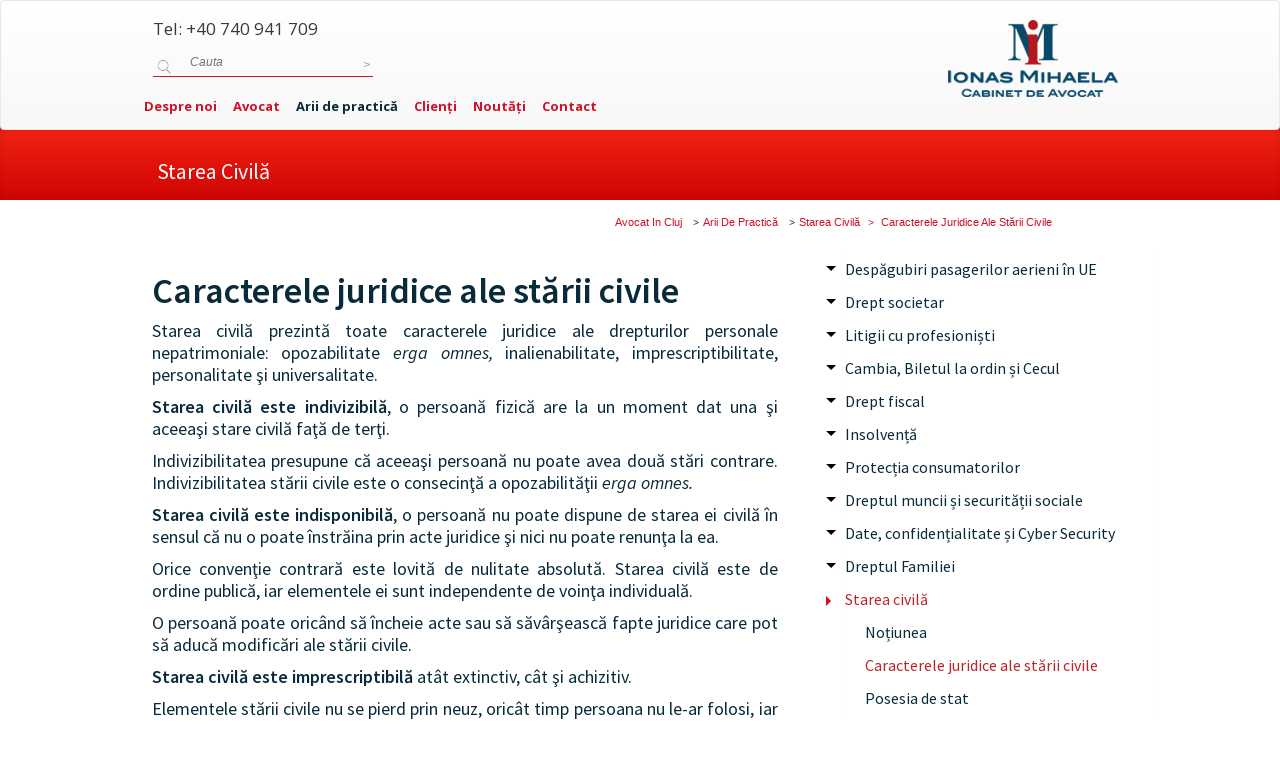

--- FILE ---
content_type: text/html; charset=utf-8
request_url: https://ionas-law.ro/arii-de-practica/starea-civila/caracterele-juridice-ale-starii-civile/
body_size: 28829
content:
<!DOCTYPE html>
<html lang="ro">
<head>

<meta charset="utf-8">
<!-- 
	This website is powered by TYPO3 - inspiring people to share!
	TYPO3 is a free open source Content Management Framework initially created by Kasper Skaarhoj and licensed under GNU/GPL.
	TYPO3 is copyright 1998-2018 of Kasper Skaarhoj. Extensions are copyright of their respective owners.
	Information and contribution at https://typo3.org/
-->

<base href="https://ionas-law.ro/">
<link rel="shortcut icon" href="/fileadmin/img/favicon.png" type="image/png">

<meta name="generator" content="TYPO3 CMS">
<meta name="author" content="Ionas Mihaela">
<meta name="keywords" content="avocat,cluj,civil,penal,fiscal,divort,ionas,mihaela,avocat cluj">
<meta name="DESCRIPTION" content="Dreptul familiei
Drept contravențional
Starea civilă
Drept penal
Drept european 
Avocat Ionas Mihaela din Cluj Napoca">
<meta name="copyright" content="Ionas Mihaela Cabinet de Avocat">
<meta name="page-topic" content="lawyer">
<meta name="revisit-after" content="3 days">
<meta name="language" content="ro, romana">
<meta name="subject" content="law">
<meta name="classification" content="lawyer">
<meta name="distribution" content="global">
<meta name="KEYWORDS" content="Dreptul familiei
Drept contravențional
Starea civilă
Drept penal
Drept european">


<link rel="stylesheet" type="text/css" href="typo3temp/Assets/56437caeba.css?1768867219" media="all">
<link rel="stylesheet" type="text/css" href="fileadmin/bootstrap/dist/css/bootstrap.css?1449528506" media="all">
<link rel="stylesheet" type="text/css" href="fileadmin/bootstrap/dist/css/bootstrap-theme.min.css?1437861049" media="all">
<link rel="stylesheet" type="text/css" href="fileadmin/css/demo.css?1584723740" media="all">
<link rel="stylesheet" type="text/css" href="fileadmin/yamm/yamm.css?1440185190" media="all">
<link rel="stylesheet" type="text/css" href="fileadmin/share/css/rrssb.css?1431893845" media="all">
<link rel="stylesheet" type="text/css" href="fileadmin/css/mobile.css?1432403860" media="all">






<script type="0ed1adc569500f78ecc10e64-text/javascript">(function(d, s, id) {
  var js, fjs = d.getElementsByTagName(s)[0];
  if (d.getElementById(id)) return;
  js = d.createElement(s); js.id = id;
  js.src = "//connect.facebook.net/ro_RO/sdk.js#xfbml=1&version=v2.3&appId=224529897579052";
  fjs.parentNode.insertBefore(js, fjs);
}(document, 'script', 'facebook-jssdk'));</script>
  

<!-- Global site tag (gtag.js) - Google Analytics -->
<script async src="https://www.googletagmanager.com/gtag/js?id=UA-58949537-1" type="0ed1adc569500f78ecc10e64-text/javascript"></script>
<script type="0ed1adc569500f78ecc10e64-text/javascript">
  window.dataLayer = window.dataLayer || [];
  function gtag(){dataLayer.push(arguments);}
  gtag('js', new Date());

  gtag('config', 'UA-58949537-1');
</script>
    <title>Caracterele juridice ale stării civile&nbsp;&#124;&nbsp;Ionaș Mihaela - Cabinet de Avocat </title>                <meta http-equiv="Content-Security-Policy" content="script-src 'self' 'unsafe-inline' 'unsafe-eval' https://www.google-analytics.com https://cdnjs.cloudflare.com https://connect.facebook.net https://ajax.googleapis.com https://analytics.docsprinting.ro https://maps.googleapis.com https://www.googletagmanager.com https://google-code-prettify.googlecode.com;  " />
	<script type="0ed1adc569500f78ecc10e64-text/javascript" src="https://ajax.googleapis.com/ajax/libs/jquery/1.6/jquery.min.js"></script>
	<script type="0ed1adc569500f78ecc10e64-text/javascript" src="https://ajax.googleapis.com/ajax/libs/jqueryui/1.8/jquery-ui.min.js"></script>
	<link rel="stylesheet" href="https://ajax.googleapis.com/ajax/libs/jqueryui/1.8/themes/base/jquery-ui.css" type="text/css" media="all" />
	<link rel="stylesheet" href="https://static.jquery.com/ui/css/demo-docs-theme/ui.theme.css" type="text/css" media="all" />                        <link rel="profile" href="https://a9.com/-/spec/opensearch/1.1/" />
                        <link rel="search"
                                  type="application/opensearchdescription+xml"
                                  href="https://ionas-law.ro/cauta/?q={searchTerms}"
                                  title="Ionas Law Cautare"
                        />
<!-- Tags added by EXT:seo_dynamic_tag -->
<title>Caracterele juridice ale stării civile – Avocat in Cluj</title>
<link rel="canonical" href="https://ionas-law.ro/arii-de-practica/starea-civila/caracterele-juridice-ale-starii-civile/" />
<script data-cfasync="false" nonce="6c57c643-7592-4783-9ad8-559e8618084d">try{(function(w,d){!function(j,k,l,m){if(j.zaraz)console.error("zaraz is loaded twice");else{j[l]=j[l]||{};j[l].executed=[];j.zaraz={deferred:[],listeners:[]};j.zaraz._v="5874";j.zaraz._n="6c57c643-7592-4783-9ad8-559e8618084d";j.zaraz.q=[];j.zaraz._f=function(n){return async function(){var o=Array.prototype.slice.call(arguments);j.zaraz.q.push({m:n,a:o})}};for(const p of["track","set","debug"])j.zaraz[p]=j.zaraz._f(p);j.zaraz.init=()=>{var q=k.getElementsByTagName(m)[0],r=k.createElement(m),s=k.getElementsByTagName("title")[0];s&&(j[l].t=k.getElementsByTagName("title")[0].text);j[l].x=Math.random();j[l].w=j.screen.width;j[l].h=j.screen.height;j[l].j=j.innerHeight;j[l].e=j.innerWidth;j[l].l=j.location.href;j[l].r=k.referrer;j[l].k=j.screen.colorDepth;j[l].n=k.characterSet;j[l].o=(new Date).getTimezoneOffset();if(j.dataLayer)for(const t of Object.entries(Object.entries(dataLayer).reduce((u,v)=>({...u[1],...v[1]}),{})))zaraz.set(t[0],t[1],{scope:"page"});j[l].q=[];for(;j.zaraz.q.length;){const w=j.zaraz.q.shift();j[l].q.push(w)}r.defer=!0;for(const x of[localStorage,sessionStorage])Object.keys(x||{}).filter(z=>z.startsWith("_zaraz_")).forEach(y=>{try{j[l]["z_"+y.slice(7)]=JSON.parse(x.getItem(y))}catch{j[l]["z_"+y.slice(7)]=x.getItem(y)}});r.referrerPolicy="origin";r.src="/cdn-cgi/zaraz/s.js?z="+btoa(encodeURIComponent(JSON.stringify(j[l])));q.parentNode.insertBefore(r,q)};["complete","interactive"].includes(k.readyState)?zaraz.init():j.addEventListener("DOMContentLoaded",zaraz.init)}}(w,d,"zarazData","script");window.zaraz._p=async d$=>new Promise(ea=>{if(d$){d$.e&&d$.e.forEach(eb=>{try{const ec=d.querySelector("script[nonce]"),ed=ec?.nonce||ec?.getAttribute("nonce"),ee=d.createElement("script");ed&&(ee.nonce=ed);ee.innerHTML=eb;ee.onload=()=>{d.head.removeChild(ee)};d.head.appendChild(ee)}catch(ef){console.error(`Error executing script: ${eb}\n`,ef)}});Promise.allSettled((d$.f||[]).map(eg=>fetch(eg[0],eg[1])))}ea()});zaraz._p({"e":["(function(w,d){})(window,document)"]});})(window,document)}catch(e){throw fetch("/cdn-cgi/zaraz/t"),e;};</script></head>
<body>




<div class="navbar yamm navbar-default navbar-fixed" data-spy="affix" data-offset-top="0" id="topmenu">
    <div class="container-full">
        <div class="col-md-10 col-xs-12 col-xs-offset-0 col-md-offset-1" id="bck_menu">
            <div class="row">
                <div class="col-md-9 col-xs-12 topmm">
                    <div class="row">
                        <div class="col-md-12 hidden-xs">
                            <div class="contacts row">
                                <div class=" medium-4 columns">
                                    <div class="round warning">
                                        <a href="tel:0040740941709"><i class="icon-phone"></i> <span class="red" itemprop="telephone">Tel: +40 740 941 709</span></a>
                                    </div>
                                    <div class="round warning" itemscope itemtype="http://schema.org/WebSite">
                                        <meta itemprop="url" content="https://ionas-law.ro/"/>
                                        <form class="formsearch" action="/cauta" method="GET" itemprop="potentialAction" itemscope itemtype="http://schema.org/SearchAction"> 
                                            <meta itemprop="target" content="https://ionas-law.ro/cauta/?q=&#123;q&#125;"/>
                                            <label for="searchkey">
                                                <em class="searchsign"><span>&nbsp;</span></em>
                                            </label>
                                            <input class="searchinput" name="q" id="searchkey" type="text" placeholder="Cauta" itemprop="query-input" type="text" required>
                                            <input class="searchsubmit" type="submit" value="&gt;">
                                        </form>
                                    </div>
                                </div>
                            </div>
                        </div>
                    </div>
                    <div class="row">
                        <div class="col-md-12">
                            <div class="navbar-header">
                                <button type="button" data-toggle="collapse" data-target="#navbar-collapse-1" class="navbar-toggle"><span class="icon-bar"></span><span class="icon-bar"></span><span class="icon-bar"></span></button>
                            </div>
                            <div id="navbar-collapse-1" class="navbar-collapse collapse">
                                
 <ul class="nav navbar-nav"><li class="lev1 sub"><a href="despre-noi/bine-ati-venit/" data-toggle="dropdown" class="dropdown-toggle">Despre noi</a><ul role="menu" class="dropdown-menu"><li class="lev2"><a href="despre-noi/bine-ati-venit/">Bine ați venit</a></li><li class="lev2"><a href="despre-noi/valori/">Valori</a></li><li class="lev2"><a href="despre-noi/asociatii/">Asociații</a></li><li class="lev2"><a href="despre-noi/mediul-inconjurator/">Mediul înconjurător</a></li><li class="lev2"><a href="despre-noi/abordarea-noastra/">Abordarea noastră</a></li><li class="lev2"><a href="despre-noi/dezvoltarea-avocatului/">Dezvoltarea Avocatului</a></li><li class="lev2"><a href="despre-noi/biroul-nostru/">Biroul nostru</a></li></ul></li><li class="lev1"><a href="avocat/">Avocat</a></li><li class="lev1 active sub actmenu"><a href="arii-de-practica/" data-toggle="dropdown" class="dropdown-toggle">Arii de practică</a><ul role="menu" class="dropdown-menu"><li class="lev2"><a href="arii-de-practica/despagubiri-pasagerilor-aerieni-in-ue/">Despăgubiri pasagerilor aerieni în UE</a></li><li class="lev2"><a href="arii-de-practica/drept-societar/">Drept societar</a></li><li class="lev2"><a href="arii-de-practica/litigii-cu-profesionisti/">Litigii cu profesioniști</a></li><li class="lev2"><a href="arii-de-practica/cambia-biletul-la-ordin-si-cecul/cambia/">Cambia, Biletul la ordin și Cecul</a></li><li class="lev2"><a href="arii-de-practica/drept-fiscal/">Drept fiscal</a></li><li class="lev2"><a href="arii-de-practica/insolventa/">Insolvență</a></li><li class="lev2"><a href="arii-de-practica/protectia-consumatorilor/">Protecția consumatorilor</a></li><li class="lev2"><a href="arii-de-practica/dreptul-muncii-si-securitatii-sociale/">Dreptul muncii și securității sociale</a></li><li class="lev2"><a href="arii-de-practica/date-confidentialitate-si-cyber-security/">Date, confidențialitate și Cyber Security</a></li><li class="lev2"><a href="arii-de-practica/dreptul-familiei/">Dreptul Familiei</a></li><li class="lev2"><a href="arii-de-practica/starea-civila/">Starea civilă</a></li><li class="lev2"><a href="arii-de-practica/litigii/">Litigii</a></li><li class="lev2"><a href="arii-de-practica/executare-silita/">Executare silită</a></li><li class="lev2"><a href="arii-de-practica/drept-contraventional/">Drept Contravențional</a></li><li class="lev2"><a href="arii-de-practica/drept-penal/">Drept Penal</a></li><li class="lev2"><a href="arii-de-practica/drept-executional-penal/">Drept execuţional penal</a></li><li class="lev2"><a href="arii-de-practica/drepturile-omului/">Drepturile omului</a></li><li class="lev2"><a href="arii-de-practica/drept-european/">Drept European</a></li></ul></li><li class="lev1 sub"><a href="clienti/ce-va-oferim/" data-toggle="dropdown" class="dropdown-toggle">Clienți</a><ul role="menu" class="dropdown-menu"><li class="lev2"><a href="clienti/ce-va-oferim/">Ce Vă Oferim</a></li><li class="lev2"><a href="clienti/cum-lucram/">Cum Lucrăm</a></li><li class="lev2"><a href="clienti/onorarii/">Onorarii</a></li><li class="lev2"><a href="clienti/cheltuielile-de-judecata/">Cheltuielile De Judecată</a></li><li class="lev2"><a href="clienti/confidentialitate/">Confidenţialitate</a></li><li class="lev2"><a href="clienti/conflictul-de-interese/">Conflictul De Interese</a></li></ul></li><li class="lev1 sub"><a href="noutati/stiri/" data-toggle="dropdown" class="dropdown-toggle">Noutăți</a><ul role="menu" class="dropdown-menu"><li class="lev2"><a href="noutati/stiri/">Știri</a></li><li class="lev2"><a href="noutati/evenimente/">Evenimente</a></li><li class="lev2"><a href="noutati/articole/">Articole</a></li><li class="lev2"><a href="noutati/jurisprudenta/">Jurisprudenţă</a></li></ul></li><li class="lev1"><a href="contact/">Contact</a></li></ul>



                            </div>
                        </div>
                    </div>

                </div>
                <div class="col-md-3 col-xs-3">
                    <div id="logo_div" class="col-xs-3 col-md-3 pull-right"><a href="https://ionas-law.ro/"><img class="img-responsive" id="logo_h" height="91" src="fileadmin/images/small/height_logo_im.png" alt=""/></a></div>
                </div>
            </div>

        </div>
    </div>
</div>
<div class="container-full headtitle1"></div>
<div class="container-full fulls headtitle">



    <div class="col-md-10 col-md-offset-1 col-xs-offset-0">
        <div class="breadcrumbs_top">

            <h1 class="col-md-12 col-lg-12 columns"><a href="arii-de-practica/starea-civila/">Starea civilă</a></h1>

        </div>
    </div>



</div>
<div class="container-full">
    <div class="row">
        <div class="col-md-8 col-lg-8 col-md-offset-2 hidden-xs columns breadcs">
            
    <div class="breadcrumb-class" itemscope itemtype="http://schema.org/BreadcrumbList"><span itemprop="itemListElement" itemscope itemtype="http://schema.org/ListItem" property="itemListElement" typeof="ListItem"><a href="/" property="item" typeof="WebPage"><span property="name">Avocat In Cluj</span></a><meta property="position" content="1"></span><span itemprop="itemListElement" itemscope itemtype="http://schema.org/ListItem" property="itemListElement" typeof="ListItem"><meta property="position" content="2"> <i class="icon-right-open-mini"></i><a href="arii-de-practica/" property="item" typeof="WebPage"><span property="name">Arii De Practică</span></a></span><span itemprop="itemListElement" itemscope itemtype="http://schema.org/ListItem" property="itemListElement" typeof="ListItem"><meta property="position" content="3"> <i class="icon-right-open-mini"></i><a href="arii-de-practica/starea-civila/" property="item" typeof="WebPage"><span property="name">Starea Civilă</span></a></span><span itemprop="itemListElement" itemscope itemtype="http://schema.org/ListItem" property="itemListElement" typeof="ListItem"><meta property="position" content="4"><a href="arii-de-practica/starea-civila/caracterele-juridice-ale-starii-civile/" property="item" typeof="WebPage"><i class="icon-right-open-mini"></i><span>&nbsp;</span>Caracterele Juridice Ale Stării Civile</a></span></div>

        </div>  
        <div class="col-md-10 col-xs-12 col-lg-10 col-md-offset-1 visible-xs-block columns breadcs"><p>&nbsp;</p></div>
    </div>
</div>

<div class="container-full main_content2" data-equalizer data-equalizer-mq="large-up">
    <div class="row">
        <div class="col-md-10 col-xs-12 col-lg-10 col-md-offset-1 col-lg-offset-1 col-xs-offset-0">
            <div class="row row-fluid">
                <div class="col-xs-12 col-md-push-8 col-md-4 columns right_side1" data-equalizer-watch>
                    
    <div class="list-group panel"><a href="arii-de-practica/despagubiri-pasagerilor-aerieni-in-ue/" class="list-group-item list-group-item-success" data-toggle="collapse" data-parent="#MainMenu" hrefs="#demo1237">Despăgubiri pasagerilor aerieni în UE</a><ul class="menu_level_2"><div class="collapse" id="demo1237"><a href="arii-de-practica/despagubiri-pasagerilor-aerieni-in-ue/drepturile-pasagerilor-pe-transportul-aerian/" class="list-group-item" data-parent="#demo1238">Drepturile pasagerilor pe transportul aerian</a><a href="arii-de-practica/despagubiri-pasagerilor-aerieni-in-ue/refuzul-la-imbarcare/" class="list-group-item" data-parent="#demo1239">Refuzul la îmbarcare</a><a href="arii-de-practica/despagubiri-pasagerilor-aerieni-in-ue/anularea-zborului/" class="list-group-item" data-parent="#demo1240">Anularea zborului</a><a href="arii-de-practica/despagubiri-pasagerilor-aerieni-in-ue/intarzierea-zborului/" class="list-group-item" data-parent="#demo1241">Întârzierea zborului</a><a href="arii-de-practica/despagubiri-pasagerilor-aerieni-in-ue/declasarea-pasagerilor/" class="list-group-item" data-parent="#demo1242">Declasarea pasagerilor</a><a href="arii-de-practica/despagubiri-pasagerilor-aerieni-in-ue/informarea-pasagerilor/" class="list-group-item" data-parent="#demo1243">Informarea pasagerilor</a></div></ul><a href="arii-de-practica/drept-societar/" class="list-group-item list-group-item-success" data-toggle="collapse" data-parent="#MainMenu" hrefs="#demo593">Drept societar</a><ul class="menu_level_2"><div class="collapse" id="demo593"><a href="arii-de-practica/drept-societar/consultanta-juridica/" class="list-group-item" data-parent="#demo595">Consultanţă juridică</a><a href="arii-de-practica/drept-societar/operatiuni-privind-registrul-comertului/" class="list-group-item" data-toggle="collapse" data-parent="#demo596" hrefs="#demo596"class="list-group-item list-group-item-success" data-toggle="collapse" data-parent="#MainMenu" hrefs="#demo596">Operaţiuni privind Registrul Comerţului</a><ul class="menu_level_3"><div class="collapse list-group-submenu list-group-submenu-1" id="demo596"><a href="arii-de-practica/drept-societar/operatiuni-privind-registrul-comertului/operatiuni-prealabile/" class="list-group-item" data-toggle="collapse" data-parent="#demo596" hrefs="#demo742"class="list-group-item list-group-item-success" data-toggle="collapse" data-parent="#MainMenu" hrefs="#demo742">Operaţiuni prealabile</a><ul class="menu_level_4"><div class="collapse list-group-submenu list-group-submenu-1" id="demo742"><a href="arii-de-practica/drept-societar/operatiuni-privind-registrul-comertului/operatiuni-prealabile/verificare-si-rezervare-denumire-pfa-ii-if/" class="list-group-item" data-parent="#demo744">Verificare şi rezervare denumire PFA, II, IF</a><a href="arii-de-practica/drept-societar/operatiuni-privind-registrul-comertului/operatiuni-prealabile/verificare-si-rezervare-denumire-persoana-juridica/" class="list-group-item" data-parent="#demo745">Verificare şi rezervare denumire persoană juridică</a><a href="arii-de-practica/drept-societar/operatiuni-privind-registrul-comertului/operatiuni-prealabile/verificare-si-rezervare-emblema/" class="list-group-item" data-parent="#demo746">Verificare şi rezervare emblemă</a></div></ul><a href="arii-de-practica/drept-societar/operatiuni-privind-registrul-comertului/inmatriculari/" class="list-group-item" data-toggle="collapse" data-parent="#demo596" hrefs="#demo743"class="list-group-item list-group-item-success" data-toggle="collapse" data-parent="#MainMenu" hrefs="#demo743">Înmatriculări</a><ul class="menu_level_4"><div class="collapse list-group-submenu list-group-submenu-1" id="demo743"><a href="arii-de-practica/drept-societar/operatiuni-privind-registrul-comertului/inmatriculari/persoana-fizica-autorizata-pfa/" class="list-group-item" data-parent="#demo747">Persoană fizică autorizată (PFA)</a><a href="arii-de-practica/drept-societar/operatiuni-privind-registrul-comertului/inmatriculari/intreprindere-individuala-ii/" class="list-group-item" data-parent="#demo749">Întreprindere individuală (II)</a><a href="arii-de-practica/drept-societar/operatiuni-privind-registrul-comertului/inmatriculari/intreprindere-familiala-if/" class="list-group-item" data-parent="#demo750">Întreprindere familială (IF)</a><a href="arii-de-practica/drept-societar/operatiuni-privind-registrul-comertului/inmatriculari/societate-in-nume-colectiv-societate-in-comandita-simpla-si-societate-cu-raspundere-limitata/" class="list-group-item" data-parent="#demo751">Societate în nume colectiv, societate în comandită simplă şi societate cu răspundere limitată</a><a href="arii-de-practica/drept-societar/operatiuni-privind-registrul-comertului/inmatriculari/societate-cu-raspundere-limitata-debutant-srl-d/" class="list-group-item" data-parent="#demo752">Societate cu răspundere limitată – debutant (SRL-D)</a><a href="arii-de-practica/drept-societar/operatiuni-privind-registrul-comertului/inmatriculari/grup-de-interes-economic/" class="list-group-item" data-parent="#demo753">Grup de interes economic</a><a href="arii-de-practica/drept-societar/operatiuni-privind-registrul-comertului/inmatriculari/societate-pe-actiuni-si-societate-in-comandita-pe-actiuni/" class="list-group-item" data-parent="#demo754">Societate pe acţiuni şi societate în comandită pe acţiuni</a></div></ul></div></ul><a href="arii-de-practica/drept-societar/atestare/" class="list-group-item" data-parent="#demo597">Atestare</a><a href="arii-de-practica/drept-societar/stabilire-temporara-a-sediului/" class="list-group-item" data-parent="#demo598">Stabilire temporară a sediului</a><a href="arii-de-practica/drept-societar/profesionist-persoana-fizica/" class="list-group-item" data-toggle="collapse" data-parent="#demo710" hrefs="#demo710"class="list-group-item list-group-item-success" data-toggle="collapse" data-parent="#MainMenu" hrefs="#demo710">Profesionist persoană fizică</a><ul class="menu_level_3"><div class="collapse list-group-submenu list-group-submenu-1" id="demo710"><a href="arii-de-practica/drept-societar/profesionist-persoana-fizica/persoana-fizica-autorizata-pfa/" class="list-group-item" data-parent="#demo711">Persoana fizică autorizată (PFA)</a><a href="arii-de-practica/drept-societar/profesionist-persoana-fizica/interprinderea-familiala-if/" class="list-group-item" data-parent="#demo712">Înterprinderea familială (IF)</a><a href="arii-de-practica/drept-societar/profesionist-persoana-fizica/interprinderea-individuala-ii/" class="list-group-item" data-parent="#demo713">Înterprinderea individuală (II)</a></div></ul><a href="arii-de-practica/drept-societar/societatea/" class="list-group-item" data-toggle="collapse" data-parent="#demo677" hrefs="#demo677"class="list-group-item list-group-item-success" data-toggle="collapse" data-parent="#MainMenu" hrefs="#demo677">Societatea</a><ul class="menu_level_3"><div class="collapse list-group-submenu list-group-submenu-1" id="demo677"><a href="arii-de-practica/drept-societar/societatea/identificarea-societatii/" class="list-group-item" data-parent="#demo678">Identificarea societăţii</a></div></ul><a href="arii-de-practica/drept-societar/constituirea-si-inmatricularea-societatilor/" class="list-group-item" data-toggle="collapse" data-parent="#demo679" hrefs="#demo679"class="list-group-item list-group-item-success" data-toggle="collapse" data-parent="#MainMenu" hrefs="#demo679">Constituirea şi înmatricularea societăţilor</a><ul class="menu_level_3"><div class="collapse list-group-submenu list-group-submenu-1" id="demo679"><a href="arii-de-practica/drept-societar/constituirea-si-inmatricularea-societatilor/actul-constitutiv/" class="list-group-item" data-toggle="collapse" data-parent="#demo679" hrefs="#demo680"class="list-group-item list-group-item-success" data-toggle="collapse" data-parent="#MainMenu" hrefs="#demo680">Actul constitutiv</a><ul class="menu_level_4"><div class="collapse list-group-submenu list-group-submenu-1" id="demo680"><a href="arii-de-practica/drept-societar/constituirea-si-inmatricularea-societatilor/actul-constitutiv/conditiile-de-fond-si-de-forma/" class="list-group-item" data-parent="#demo681">Condiţiile de fond şi de formă</a><a href="arii-de-practica/drept-societar/constituirea-si-inmatricularea-societatilor/actul-constitutiv/fondatorii/" class="list-group-item" data-parent="#demo682">Fondatorii</a><a href="arii-de-practica/drept-societar/constituirea-si-inmatricularea-societatilor/actul-constitutiv/mentiunile-cuprinse-de-actul-constitutiv/" class="list-group-item" data-parent="#demo683">Menţiunile cuprinse de actul constitutiv</a></div></ul><a href="arii-de-practica/drept-societar/constituirea-si-inmatricularea-societatilor/capitalul-social/" class="list-group-item" data-parent="#demo684">Capitalul social</a><a href="arii-de-practica/drept-societar/constituirea-si-inmatricularea-societatilor/aportul/" class="list-group-item" data-parent="#demo685">Aportul</a><a href="arii-de-practica/drept-societar/constituirea-si-inmatricularea-societatilor/constituirea-societatii-pe-actiuni-prin-subscriere-publica/" class="list-group-item" data-parent="#demo686">Constituirea societăţii pe acţiuni prin subscriere publică</a><a href="arii-de-practica/drept-societar/constituirea-si-inmatricularea-societatilor/inmatricularea/" class="list-group-item" data-parent="#demo687">Înmatricularea</a><a href="arii-de-practica/drept-societar/constituirea-si-inmatricularea-societatilor/efectele-incalcarii-cerintelor-legale-de-constituire-a-societatii-comerciale/" class="list-group-item" data-toggle="collapse" data-parent="#demo679" hrefs="#demo688"class="list-group-item list-group-item-success" data-toggle="collapse" data-parent="#MainMenu" hrefs="#demo688">Efectele încălcării cerinţelor legale de constituire a societăţii comerciale</a><ul class="menu_level_4"><div class="collapse list-group-submenu list-group-submenu-1" id="demo688"><a href="arii-de-practica/drept-societar/constituirea-si-inmatricularea-societatilor/efectele-incalcarii-cerintelor-legale-de-constituire-a-societatii-comerciale/neregularitati-constatate-in-timpul-procedurii-de-inmatriculare/" class="list-group-item" data-parent="#demo689">Neregularităţi constatate în timpul procedurii de înmatriculare</a><a href="arii-de-practica/drept-societar/constituirea-si-inmatricularea-societatilor/efectele-incalcarii-cerintelor-legale-de-constituire-a-societatii-comerciale/neregularitati-constatate-dupa-inmatricularea-societatii/" class="list-group-item" data-parent="#demo690">Neregularităţi constatate după înmatricularea societăţii</a><a href="arii-de-practica/drept-societar/constituirea-si-inmatricularea-societatilor/efectele-incalcarii-cerintelor-legale-de-constituire-a-societatii-comerciale/publicitatea-societatii/" class="list-group-item" data-parent="#demo691">Publicitatea societăţii</a><a href="arii-de-practica/drept-societar/constituirea-si-inmatricularea-societatilor/efectele-incalcarii-cerintelor-legale-de-constituire-a-societatii-comerciale/nulitatea-societatii-inmatriculate-in-registrul-comertului/" class="list-group-item" data-parent="#demo692">Nulitatea societăţii înmatriculate în registrul comerţului</a></div></ul><a href="arii-de-practica/drept-societar/constituirea-si-inmatricularea-societatilor/actiunile/" class="list-group-item" data-toggle="collapse" data-parent="#demo679" hrefs="#demo693"class="list-group-item list-group-item-success" data-toggle="collapse" data-parent="#MainMenu" hrefs="#demo693">Acţiunile</a><ul class="menu_level_4"><div class="collapse list-group-submenu list-group-submenu-1" id="demo693"><a href="arii-de-practica/drept-societar/constituirea-si-inmatricularea-societatilor/actiunile/drepturile-actionarilor/" class="list-group-item" data-parent="#demo694">Drepturile acţionarilor</a></div></ul><a href="arii-de-practica/drept-societar/constituirea-si-inmatricularea-societatilor/obligatiunile/" class="list-group-item" data-toggle="collapse" data-parent="#demo679" hrefs="#demo695"class="list-group-item list-group-item-success" data-toggle="collapse" data-parent="#MainMenu" hrefs="#demo695">Obligaţiunile</a><ul class="menu_level_4"><div class="collapse list-group-submenu list-group-submenu-1" id="demo695"><a href="arii-de-practica/drept-societar/constituirea-si-inmatricularea-societatilor/obligatiunile/adunarea-detinatorilor-de-obligatiuni/" class="list-group-item" data-parent="#demo696">Adunarea deţinătorilor de obligaţiuni</a></div></ul><a href="arii-de-practica/drept-societar/constituirea-si-inmatricularea-societatilor/partile-sociale/" class="list-group-item" data-parent="#demo697">Părţile sociale</a><a href="arii-de-practica/drept-societar/constituirea-si-inmatricularea-societatilor/dividendele/" class="list-group-item" data-parent="#demo698">Dividendele</a><a href="arii-de-practica/drept-societar/constituirea-si-inmatricularea-societatilor/fondul-de-rezerva/" class="list-group-item" data-parent="#demo699">Fondul de rezervă</a></div></ul><a href="arii-de-practica/drept-societar/functionarea-societatilor/" class="list-group-item" data-toggle="collapse" data-parent="#demo700" hrefs="#demo700"class="list-group-item list-group-item-success" data-toggle="collapse" data-parent="#MainMenu" hrefs="#demo700">Funcţionarea societăţilor</a><ul class="menu_level_3"><div class="collapse list-group-submenu list-group-submenu-1" id="demo700"><a href="arii-de-practica/drept-societar/functionarea-societatilor/obligatiile-si-raspunderea-administratorilor/" class="list-group-item" data-parent="#demo701">Obligaţiile şi răspunderea administratorilor</a><a href="arii-de-practica/drept-societar/functionarea-societatilor/functionarea-societatilor-pe-actiuni-sa/" class="list-group-item" data-toggle="collapse" data-parent="#demo700" hrefs="#demo702"class="list-group-item list-group-item-success" data-toggle="collapse" data-parent="#MainMenu" hrefs="#demo702">Funcţionarea societăţilor pe acţiuni (SA)</a><ul class="menu_level_4"><div class="collapse list-group-submenu list-group-submenu-1" id="demo702"><a href="arii-de-practica/drept-societar/functionarea-societatilor/functionarea-societatilor-pe-actiuni-sa/adunarea-generala-ordinara/" class="list-group-item" data-parent="#demo704">Adunarea generală ordinară</a><a href="arii-de-practica/drept-societar/functionarea-societatilor/functionarea-societatilor-pe-actiuni-sa/adunarea-generala-extraordinara/" class="list-group-item" data-parent="#demo705">Adunarea generală extraordinară</a><a href="arii-de-practica/drept-societar/functionarea-societatilor/functionarea-societatilor-pe-actiuni-sa/convocarea/" class="list-group-item" data-parent="#demo706">Convocarea</a><a href="arii-de-practica/drept-societar/functionarea-societatilor/functionarea-societatilor-pe-actiuni-sa/dreptul-de-vot/" class="list-group-item" data-parent="#demo707">Dreptul de vot</a><a href="arii-de-practica/drept-societar/functionarea-societatilor/functionarea-societatilor-pe-actiuni-sa/administrarea-societatilor-pe-actiuni/" class="list-group-item" data-parent="#demo708">Administrarea societăţilor pe acţiuni</a><a href="arii-de-practica/drept-societar/functionarea-societatilor/functionarea-societatilor-pe-actiuni-sa/auditul-financiar-si-auditul-intern/" class="list-group-item" data-parent="#demo709">Auditul financiar şi auditul intern</a></div></ul><a href="arii-de-practica/drept-societar/functionarea-societatilor/functionarea-societatilor-cu-raspundere-limitata-srl/" class="list-group-item" data-toggle="collapse" data-parent="#demo700" hrefs="#demo703"class="list-group-item list-group-item-success" data-toggle="collapse" data-parent="#MainMenu" hrefs="#demo703">Funcţionarea societăţilor cu răspundere limitată (SRL)</a><ul class="menu_level_4"><div class="collapse list-group-submenu list-group-submenu-1" id="demo703"><a href="arii-de-practica/drept-societar/functionarea-societatilor/functionarea-societatilor-cu-raspundere-limitata-srl/adunarea-generala/" class="list-group-item" data-parent="#demo715">Adunarea generală</a><a href="arii-de-practica/drept-societar/functionarea-societatilor/functionarea-societatilor-cu-raspundere-limitata-srl/administrare/" class="list-group-item" data-parent="#demo716">Administrare</a><a href="arii-de-practica/drept-societar/functionarea-societatilor/functionarea-societatilor-cu-raspundere-limitata-srl/cenzorii/" class="list-group-item" data-parent="#demo717">Cenzorii</a><a href="arii-de-practica/drept-societar/functionarea-societatilor/functionarea-societatilor-cu-raspundere-limitata-srl/societatea-cu-raspundere-limitata-cu-unic-asociat/" class="list-group-item" data-parent="#demo718">Societatea cu răspundere limitată cu unic asociat</a></div></ul></div></ul><a href="arii-de-practica/drept-societar/modificarea-actului-constitutiv-al-societatilor/" class="list-group-item" data-toggle="collapse" data-parent="#demo719" hrefs="#demo719"class="list-group-item list-group-item-success" data-toggle="collapse" data-parent="#MainMenu" hrefs="#demo719">Modificarea actului constitutiv al societăţilor</a><ul class="menu_level_3"><div class="collapse list-group-submenu list-group-submenu-1" id="demo719"><a href="arii-de-practica/drept-societar/modificarea-actului-constitutiv-al-societatilor/modificarea-societatii/" class="list-group-item" data-parent="#demo720">Modificarea societăţii</a><a href="arii-de-practica/drept-societar/modificarea-actului-constitutiv-al-societatilor/modificarea-structurii-interne-a-societatii/" class="list-group-item" data-toggle="collapse" data-parent="#demo719" hrefs="#demo721"class="list-group-item list-group-item-success" data-toggle="collapse" data-parent="#MainMenu" hrefs="#demo721">Modificarea structurii interne a societăţii</a><ul class="menu_level_4"><div class="collapse list-group-submenu list-group-submenu-1" id="demo721"><a href="arii-de-practica/drept-societar/modificarea-actului-constitutiv-al-societatilor/modificarea-structurii-interne-a-societatii/excluderea-din-societate/" class="list-group-item" data-parent="#demo723">Excluderea din societate</a><a href="arii-de-practica/drept-societar/modificarea-actului-constitutiv-al-societatilor/modificarea-structurii-interne-a-societatii/retragerea-din-societate/" class="list-group-item" data-parent="#demo724">Retragerea din societate</a></div></ul><a href="arii-de-practica/drept-societar/modificarea-actului-constitutiv-al-societatilor/modificarea-capitalului-social/" class="list-group-item" data-toggle="collapse" data-parent="#demo719" hrefs="#demo722"class="list-group-item list-group-item-success" data-toggle="collapse" data-parent="#MainMenu" hrefs="#demo722">Modificarea capitalului social</a><ul class="menu_level_4"><div class="collapse list-group-submenu list-group-submenu-1" id="demo722"><a href="arii-de-practica/drept-societar/modificarea-actului-constitutiv-al-societatilor/modificarea-capitalului-social/reducerea-capitalului/" class="list-group-item" data-parent="#demo725">Reducerea capitalului</a><a href="arii-de-practica/drept-societar/modificarea-actului-constitutiv-al-societatilor/modificarea-capitalului-social/majorarea-capitalului/" class="list-group-item" data-parent="#demo726">Majorarea capitalului</a></div></ul></div></ul><a href="arii-de-practica/drept-societar/reorganizarea-societatilor/" class="list-group-item" data-toggle="collapse" data-parent="#demo727" hrefs="#demo727"class="list-group-item list-group-item-success" data-toggle="collapse" data-parent="#MainMenu" hrefs="#demo727">Reorganizarea societăţilor</a><ul class="menu_level_3"><div class="collapse list-group-submenu list-group-submenu-1" id="demo727"><a href="arii-de-practica/drept-societar/reorganizarea-societatilor/fuziunea-si-divizarea-societatilor/" class="list-group-item" data-toggle="collapse" data-parent="#demo727" hrefs="#demo728"class="list-group-item list-group-item-success" data-toggle="collapse" data-parent="#MainMenu" hrefs="#demo728">Fuziunea şi divizarea societăţilor</a><ul class="menu_level_4"><div class="collapse list-group-submenu list-group-submenu-1" id="demo728"><a href="arii-de-practica/drept-societar/reorganizarea-societatilor/fuziunea-si-divizarea-societatilor/fuziunea-societatilor/" class="list-group-item" data-parent="#demo730">Fuziunea societăţilor</a><a href="arii-de-practica/drept-societar/reorganizarea-societatilor/fuziunea-si-divizarea-societatilor/divizarea-societatilor/" class="list-group-item" data-parent="#demo731">Divizarea societăţilor</a></div></ul><a href="arii-de-practica/drept-societar/reorganizarea-societatilor/transformarea-societatilor/" class="list-group-item" data-parent="#demo729">Transformarea societăţilor</a></div></ul><a href="arii-de-practica/drept-societar/dizolvarea-si-lichidarea-societatilor/" class="list-group-item" data-toggle="collapse" data-parent="#demo732" hrefs="#demo732"class="list-group-item list-group-item-success" data-toggle="collapse" data-parent="#MainMenu" hrefs="#demo732">Dizolvarea şi lichidarea societăţilor</a><ul class="menu_level_3"><div class="collapse list-group-submenu list-group-submenu-1" id="demo732"><a href="arii-de-practica/drept-societar/dizolvarea-si-lichidarea-societatilor/cauzele-de-dizolvare/" class="list-group-item" data-parent="#demo733">Cauzele de dizolvare</a><a href="arii-de-practica/drept-societar/dizolvarea-si-lichidarea-societatilor/efectele-dizolvarii/" class="list-group-item" data-parent="#demo734">Efectele dizolvării</a><a href="arii-de-practica/drept-societar/dizolvarea-si-lichidarea-societatilor/lichidarea-societatilor/" class="list-group-item" data-parent="#demo735">Lichidarea societăţilor</a><a href="arii-de-practica/drept-societar/dizolvarea-si-lichidarea-societatilor/numirea-lichidatorilor/" class="list-group-item" data-parent="#demo736">Numirea lichidatorilor</a></div></ul><a href="arii-de-practica/drept-societar/grupul-de-interes-economic/" class="list-group-item" data-toggle="collapse" data-parent="#demo737" hrefs="#demo737"class="list-group-item list-group-item-success" data-toggle="collapse" data-parent="#MainMenu" hrefs="#demo737">Grupul de interes economic</a><ul class="menu_level_3"><div class="collapse list-group-submenu list-group-submenu-1" id="demo737"><a href="arii-de-practica/drept-societar/grupul-de-interes-economic/constituirea-grupului-de-interes-economic/" class="list-group-item" data-parent="#demo738">Constituirea grupului de interes economic</a><a href="arii-de-practica/drept-societar/grupul-de-interes-economic/functionarea-si-modificarea-grupului-de-interes-economic/" class="list-group-item" data-parent="#demo739">Funcţionarea şi modificarea grupului de interes economic</a><a href="arii-de-practica/drept-societar/grupul-de-interes-economic/dizolvarea-lichidarea-grupului-de-interes-economic/" class="list-group-item" data-parent="#demo740">Dizolvarea, lichidarea grupului de interes economic</a><a href="arii-de-practica/drept-societar/grupul-de-interes-economic/grupul-european-de-interes-economic/" class="list-group-item" data-parent="#demo741">Grupul european de interes economic</a></div></ul></div></ul><a href="arii-de-practica/litigii-cu-profesionisti/" class="list-group-item list-group-item-success" data-toggle="collapse" data-parent="#MainMenu" hrefs="#demo477">Litigii cu profesioniști</a><ul class="menu_level_2"><div class="collapse" id="demo477"><a href="arii-de-practica/litigii-cu-profesionisti/garantia-comuna-a-creditorilor/" class="list-group-item" data-toggle="collapse" data-parent="#demo1030" hrefs="#demo1030"class="list-group-item list-group-item-success" data-toggle="collapse" data-parent="#MainMenu" hrefs="#demo1030">Garanţia comună a creditorilor</a><ul class="menu_level_3"><div class="collapse list-group-submenu list-group-submenu-1" id="demo1030"><a href="arii-de-practica/litigii-cu-profesionisti/garantia-comuna-a-creditorilor/limitari-ale-garantiei-comune/" class="list-group-item" data-parent="#demo1034">Limitări ale garanţiei comune</a><a href="arii-de-practica/litigii-cu-profesionisti/garantia-comuna-a-creditorilor/mijloace-juridice-pentru-realizarea-creantelor/" class="list-group-item" data-parent="#demo1035">Mijloace juridice pentru realizarea creanţelor</a></div></ul><a href="arii-de-practica/litigii-cu-profesionisti/actiunea-oblica/" class="list-group-item" data-toggle="collapse" data-parent="#demo1031" hrefs="#demo1031"class="list-group-item list-group-item-success" data-toggle="collapse" data-parent="#MainMenu" hrefs="#demo1031">Acţiunea oblică</a><ul class="menu_level_3"><div class="collapse list-group-submenu list-group-submenu-1" id="demo1031"><a href="arii-de-practica/litigii-cu-profesionisti/actiunea-oblica/domeniul-de-aplicare/" class="list-group-item" data-parent="#demo1039">Domeniul de aplicare</a><a href="arii-de-practica/litigii-cu-profesionisti/actiunea-oblica/conditiile-actiunii-oblice/" class="list-group-item" data-parent="#demo1040">Condiţiile acţiunii oblice</a><a href="arii-de-practica/litigii-cu-profesionisti/actiunea-oblica/efectele-actiunii-oblice/" class="list-group-item" data-parent="#demo1041">Efectele acţiunii oblice</a></div></ul><a href="arii-de-practica/litigii-cu-profesionisti/scrisoarea-de-garantie/" class="list-group-item" data-toggle="collapse" data-parent="#demo1032" hrefs="#demo1032"class="list-group-item list-group-item-success" data-toggle="collapse" data-parent="#MainMenu" hrefs="#demo1032">Scrisoarea de garanţie</a><ul class="menu_level_3"><div class="collapse list-group-submenu list-group-submenu-1" id="demo1032"><a href="arii-de-practica/litigii-cu-profesionisti/scrisoarea-de-garantie/efectele-scrisorii-de-garantie/" class="list-group-item" data-parent="#demo1042">Efectele scrisorii de garanţie</a><a href="arii-de-practica/litigii-cu-profesionisti/scrisoarea-de-garantie/stingerea-scrisorii-de-garantie/" class="list-group-item" data-parent="#demo1043">Stingerea scrisorii de garanţie</a></div></ul><a href="arii-de-practica/litigii-cu-profesionisti/scrisoarea-de-confort/" class="list-group-item" data-toggle="collapse" data-parent="#demo1033" hrefs="#demo1033"class="list-group-item list-group-item-success" data-toggle="collapse" data-parent="#MainMenu" hrefs="#demo1033">Scrisoarea de confort</a><ul class="menu_level_3"><div class="collapse list-group-submenu list-group-submenu-1" id="demo1033"><a href="arii-de-practica/litigii-cu-profesionisti/scrisoarea-de-confort/efectele-scrisorii-de-confort/" class="list-group-item" data-parent="#demo1044">Efectele scrisorii de confort</a><a href="arii-de-practica/litigii-cu-profesionisti/scrisoarea-de-confort/stingerea-scrisorii-de-confort/" class="list-group-item" data-parent="#demo1045">Stingerea scrisorii de confort</a></div></ul><a href="arii-de-practica/litigii-cu-profesionisti/contractul-de-intermediere/" class="list-group-item" data-toggle="collapse" data-parent="#demo988" hrefs="#demo988"class="list-group-item list-group-item-success" data-toggle="collapse" data-parent="#MainMenu" hrefs="#demo988">Contractul de intermediere</a><ul class="menu_level_3"><div class="collapse list-group-submenu list-group-submenu-1" id="demo988"><a href="arii-de-practica/litigii-cu-profesionisti/contractul-de-intermediere/partile-contractului-de-intermediere/" class="list-group-item" data-parent="#demo989">Părţile contractului de intermediere</a><a href="arii-de-practica/litigii-cu-profesionisti/contractul-de-intermediere/obiectul-contractului-de-intermediere/" class="list-group-item" data-parent="#demo990">Obiectul contractului de intermediere</a><a href="arii-de-practica/litigii-cu-profesionisti/contractul-de-intermediere/caractere-juridice-ale-contractului-de-intermediere/" class="list-group-item" data-parent="#demo991">Caractere juridice ale contractului de intermediere</a><a href="arii-de-practica/litigii-cu-profesionisti/contractul-de-intermediere/obligatiile-intermediarului/" class="list-group-item" data-parent="#demo992">Obligaţiile intermediarului</a><a href="arii-de-practica/litigii-cu-profesionisti/contractul-de-intermediere/obligatiile-clientului/" class="list-group-item" data-parent="#demo993">Obligaţiile clientului</a></div></ul><a href="arii-de-practica/litigii-cu-profesionisti/partajul-judiciar/" class="list-group-item" data-toggle="collapse" data-parent="#demo755" hrefs="#demo755"class="list-group-item list-group-item-success" data-toggle="collapse" data-parent="#MainMenu" hrefs="#demo755">Partajul judiciar</a><ul class="menu_level_3"><div class="collapse list-group-submenu list-group-submenu-1" id="demo755"><a href="arii-de-practica/litigii-cu-profesionisti/partajul-judiciar/sesizarea-instantei/" class="list-group-item" data-parent="#demo757">Sesizarea instanţei</a><a href="arii-de-practica/litigii-cu-profesionisti/partajul-judiciar/procedura-partajului/" class="list-group-item" data-toggle="collapse" data-parent="#demo755" hrefs="#demo758"class="list-group-item list-group-item-success" data-toggle="collapse" data-parent="#MainMenu" hrefs="#demo758">Procedura partajului</a><ul class="menu_level_4"><div class="collapse list-group-submenu list-group-submenu-1" id="demo758"><a href="arii-de-practica/litigii-cu-profesionisti/partajul-judiciar/procedura-partajului/admiterea-in-principiu/" class="list-group-item" data-parent="#demo761">Admiterea în principiu</a><a href="arii-de-practica/litigii-cu-profesionisti/partajul-judiciar/procedura-partajului/partajul-propriu-zis/" class="list-group-item" data-toggle="collapse" data-parent="#demo758" hrefs="#demo762"class="list-group-item list-group-item-success" data-toggle="collapse" data-parent="#MainMenu" hrefs="#demo762">Partajul propriu-zis</a><ul class="menu_level_4"><div class="collapse list-group-submenu list-group-submenu-1" id="demo762"><a href="arii-de-practica/litigii-cu-profesionisti/partajul-judiciar/procedura-partajului/partajul-propriu-zis/partajul-in-natura/" class="list-group-item" data-parent="#demo763">Partajul în natură</a><a href="arii-de-practica/litigii-cu-profesionisti/partajul-judiciar/procedura-partajului/partajul-propriu-zis/partajul-prin-atribuirea-bunului-uneia-dintre-parti/" class="list-group-item" data-parent="#demo764">Partajul prin atribuirea bunului uneia dintre părţi</a><a href="arii-de-practica/litigii-cu-profesionisti/partajul-judiciar/procedura-partajului/partajul-propriu-zis/partajul-prin-vanzarea-bunului/" class="list-group-item" data-parent="#demo765">Partajul prin vânzarea bunului</a></div></ul></div></ul><a href="arii-de-practica/litigii-cu-profesionisti/partajul-judiciar/hotararea-de-partaj/" class="list-group-item" data-parent="#demo760">Hotărârea de partaj</a></div></ul><a href="arii-de-practica/litigii-cu-profesionisti/ordonanta-de-plata/" class="list-group-item" data-toggle="collapse" data-parent="#demo478" hrefs="#demo478"class="list-group-item list-group-item-success" data-toggle="collapse" data-parent="#MainMenu" hrefs="#demo478">Ordonanța de plată</a><ul class="menu_level_3"><div class="collapse list-group-submenu list-group-submenu-1" id="demo478"><a href="arii-de-practica/litigii-cu-profesionisti/ordonanta-de-plata/procedura-prealabila/" class="list-group-item" data-parent="#demo766">Procedura prealabilă</a><a href="arii-de-practica/litigii-cu-profesionisti/ordonanta-de-plata/procedura-de-judecata/" class="list-group-item" data-parent="#demo767">Procedura de judecată</a><a href="arii-de-practica/litigii-cu-profesionisti/ordonanta-de-plata/cererea-in-anulare/" class="list-group-item" data-parent="#demo768">Cererea în anulare</a><a href="arii-de-practica/litigii-cu-profesionisti/ordonanta-de-plata/titlul-executoriu/" class="list-group-item" data-parent="#demo769">Titlul executoriu</a></div></ul><a href="arii-de-practica/litigii-cu-profesionisti/cererile-de-valoare-redusa/" class="list-group-item" data-toggle="collapse" data-parent="#demo756" hrefs="#demo756"class="list-group-item list-group-item-success" data-toggle="collapse" data-parent="#MainMenu" hrefs="#demo756">Cererile de valoare redusă</a><ul class="menu_level_3"><div class="collapse list-group-submenu list-group-submenu-1" id="demo756"><a href="arii-de-practica/litigii-cu-profesionisti/cererile-de-valoare-redusa/sesizarea-instantei/" class="list-group-item" data-parent="#demo770">Sesizarea instanţei</a><a href="arii-de-practica/litigii-cu-profesionisti/cererile-de-valoare-redusa/desfasurarea-procedurii/" class="list-group-item" data-parent="#demo771">Desfăşurarea procedurii</a><a href="arii-de-practica/litigii-cu-profesionisti/cererile-de-valoare-redusa/solutionarea-cererii/" class="list-group-item" data-parent="#demo772">Soluţionarea cererii</a></div></ul><a href="arii-de-practica/litigii-cu-profesionisti/masurile-asiguratorii/" class="list-group-item" data-toggle="collapse" data-parent="#demo840" hrefs="#demo840"class="list-group-item list-group-item-success" data-toggle="collapse" data-parent="#MainMenu" hrefs="#demo840">Măsurile asigurătorii</a><ul class="menu_level_3"><div class="collapse list-group-submenu list-group-submenu-1" id="demo840"><a href="arii-de-practica/litigii-cu-profesionisti/masurile-asiguratorii/sechestrul-asigurator/" class="list-group-item" data-toggle="collapse" data-parent="#demo840" hrefs="#demo841"class="list-group-item list-group-item-success" data-toggle="collapse" data-parent="#MainMenu" hrefs="#demo841">Sechestrul asigurător</a><ul class="menu_level_4"><div class="collapse list-group-submenu list-group-submenu-1" id="demo841"><a href="arii-de-practica/litigii-cu-profesionisti/masurile-asiguratorii/sechestrul-asigurator/conditii-de-infiintare/" class="list-group-item" data-parent="#demo844">Condiţii de înființare</a><a href="arii-de-practica/litigii-cu-profesionisti/masurile-asiguratorii/sechestrul-asigurator/procedura-de-infiintare/" class="list-group-item" data-parent="#demo845">Procedura de înfiinţare</a><a href="arii-de-practica/litigii-cu-profesionisti/masurile-asiguratorii/sechestrul-asigurator/valorificarea-bunurilor-sechestrate/" class="list-group-item" data-parent="#demo846">Valorificarea bunurilor sechestrate</a><a href="arii-de-practica/litigii-cu-profesionisti/masurile-asiguratorii/sechestrul-asigurator/ridicarea-si-desfiintarea-de-drept/" class="list-group-item" data-parent="#demo847">Ridicarea şi desfiinţarea de drept</a><a href="arii-de-practica/litigii-cu-profesionisti/masurile-asiguratorii/sechestrul-asigurator/sechestrul-asigurator-al-navelor-civile/" class="list-group-item" data-toggle="collapse" data-parent="#demo841" hrefs="#demo848"class="list-group-item list-group-item-success" data-toggle="collapse" data-parent="#MainMenu" hrefs="#demo848">Sechestrul asigurător al navelor civile</a><ul class="menu_level_4"><div class="collapse list-group-submenu list-group-submenu-1" id="demo848"><a href="arii-de-practica/litigii-cu-profesionisti/masurile-asiguratorii/sechestrul-asigurator/sechestrul-asigurator-al-navelor-civile/conditii-de-infiintare/" class="list-group-item" data-parent="#demo849">Condiţii de înfiinţare</a><a href="arii-de-practica/litigii-cu-profesionisti/masurile-asiguratorii/sechestrul-asigurator/sechestrul-asigurator-al-navelor-civile/procedura-de-infiintare/" class="list-group-item" data-parent="#demo850">Procedura de înfiinţare</a></div></ul></div></ul><a href="arii-de-practica/litigii-cu-profesionisti/masurile-asiguratorii/poprirea-asiguratorie/" class="list-group-item" data-parent="#demo842">Poprirea asigurătorie</a><a href="arii-de-practica/litigii-cu-profesionisti/masurile-asiguratorii/sechestrul-judiciar/" class="list-group-item" data-toggle="collapse" data-parent="#demo840" hrefs="#demo843"class="list-group-item list-group-item-success" data-toggle="collapse" data-parent="#MainMenu" hrefs="#demo843">Sechestrul judiciar</a><ul class="menu_level_4"><div class="collapse list-group-submenu list-group-submenu-1" id="demo843"><a href="arii-de-practica/litigii-cu-profesionisti/masurile-asiguratorii/sechestrul-judiciar/conditii-de-infiintare/" class="list-group-item" data-parent="#demo851">Condiţii de înfiinţare</a><a href="arii-de-practica/litigii-cu-profesionisti/masurile-asiguratorii/sechestrul-judiciar/procedura-de-infiintare/" class="list-group-item" data-parent="#demo852">Procedura de înfiinţare</a></div></ul></div></ul><a href="arii-de-practica/litigii-cu-profesionisti/masuri-provizorii-in-materia-dreptului-de-proprietate-intelectuala/" class="list-group-item" data-parent="#demo853">Măsuri provizorii în materia dreptului de proprietate intelectuală</a><a href="arii-de-practica/litigii-cu-profesionisti/cautiunea-judiciara/" class="list-group-item" data-toggle="collapse" data-parent="#demo854" hrefs="#demo854"class="list-group-item list-group-item-success" data-toggle="collapse" data-parent="#MainMenu" hrefs="#demo854">Cauţiunea judiciară</a><ul class="menu_level_3"><div class="collapse list-group-submenu list-group-submenu-1" id="demo854"><a href="arii-de-practica/litigii-cu-profesionisti/cautiunea-judiciara/felurile-cautiunii-judiciare/" class="list-group-item" data-parent="#demo855">Felurile cauţiunii judiciare</a><a href="arii-de-practica/litigii-cu-profesionisti/cautiunea-judiciara/constituirea-cautiunii-judiciare/" class="list-group-item" data-parent="#demo856">Constituirea cauţiunii judiciare</a><a href="arii-de-practica/litigii-cu-profesionisti/cautiunea-judiciara/efectele-constituirii-cautiunii-judiciare/" class="list-group-item" data-parent="#demo857">Efectele constituirii cauţiunii judiciare</a><a href="arii-de-practica/litigii-cu-profesionisti/cautiunea-judiciara/cuantumul-cautiunii-judiciare/" class="list-group-item" data-parent="#demo858">Cuantumul cauţiunii judiciare</a><a href="arii-de-practica/litigii-cu-profesionisti/cautiunea-judiciara/procedura-de-stabilire-a-cautiunii-judiciare/" class="list-group-item" data-parent="#demo859">Procedura de stabilire a cauţiunii judiciare</a><a href="arii-de-practica/litigii-cu-profesionisti/cautiunea-judiciara/restituirea-cautiunii-judiciare/" class="list-group-item" data-parent="#demo860">Restituirea cauţiunii judiciare</a></div></ul><a href="arii-de-practica/litigii-cu-profesionisti/decaderea/" class="list-group-item" data-toggle="collapse" data-parent="#demo994" hrefs="#demo994"class="list-group-item list-group-item-success" data-toggle="collapse" data-parent="#MainMenu" hrefs="#demo994">Decăderea</a><ul class="menu_level_3"><div class="collapse list-group-submenu list-group-submenu-1" id="demo994"><a href="arii-de-practica/litigii-cu-profesionisti/decaderea/domeniul-de-aplicare/" class="list-group-item" data-parent="#demo995">Domeniul de aplicare</a><a href="arii-de-practica/litigii-cu-profesionisti/decaderea/regimul-juridic/" class="list-group-item" data-parent="#demo996">Regimul juridic</a><a href="arii-de-practica/litigii-cu-profesionisti/decaderea/efectele-decaderii/" class="list-group-item" data-parent="#demo997">Efectele decăderii</a></div></ul><a href="arii-de-practica/litigii-cu-profesionisti/prescriptia-extinctiva/" class="list-group-item" data-toggle="collapse" data-parent="#demo998" hrefs="#demo998"class="list-group-item list-group-item-success" data-toggle="collapse" data-parent="#MainMenu" hrefs="#demo998">Prescripţia extinctivă</a><ul class="menu_level_3"><div class="collapse list-group-submenu list-group-submenu-1" id="demo998"><a href="arii-de-practica/litigii-cu-profesionisti/prescriptia-extinctiva/termenele-de-prescriptie-extinctiva/" class="list-group-item" data-toggle="collapse" data-parent="#demo998" hrefs="#demo999"class="list-group-item list-group-item-success" data-toggle="collapse" data-parent="#MainMenu" hrefs="#demo999">Termenele de prescripţie extinctivă</a><ul class="menu_level_4"><div class="collapse list-group-submenu list-group-submenu-1" id="demo999"><a href="arii-de-practica/litigii-cu-profesionisti/prescriptia-extinctiva/termenele-de-prescriptie-extinctiva/termenul-general-de-prescriptie-extinctiva/" class="list-group-item" data-parent="#demo1001">Termenul general de prescripţie extinctivă</a><a href="arii-de-practica/litigii-cu-profesionisti/prescriptia-extinctiva/termenele-de-prescriptie-extinctiva/termene-speciale-de-prescriptie-extinctiva/" class="list-group-item" data-parent="#demo1002">Termene speciale de prescripţie extinctivă</a></div></ul><a href="arii-de-practica/litigii-cu-profesionisti/prescriptia-extinctiva/suspendarea-prescriptiei-extinctive/" class="list-group-item" data-toggle="collapse" data-parent="#demo998" hrefs="#demo1003"class="list-group-item list-group-item-success" data-toggle="collapse" data-parent="#MainMenu" hrefs="#demo1003">Suspendarea prescripţiei extinctive</a><ul class="menu_level_4"><div class="collapse list-group-submenu list-group-submenu-1" id="demo1003"><a href="arii-de-practica/litigii-cu-profesionisti/prescriptia-extinctiva/suspendarea-prescriptiei-extinctive/cauzele-de-suspendare/" class="list-group-item" data-parent="#demo1006">Cauzele de suspendare</a><a href="arii-de-practica/litigii-cu-profesionisti/prescriptia-extinctiva/suspendarea-prescriptiei-extinctive/efectele-suspendarii/" class="list-group-item" data-toggle="collapse" data-parent="#demo1003" hrefs="#demo1007"class="list-group-item list-group-item-success" data-toggle="collapse" data-parent="#MainMenu" hrefs="#demo1007">Efectele suspendării</a><ul class="menu_level_4"><div class="collapse list-group-submenu list-group-submenu-1" id="demo1007"><a href="arii-de-practica/litigii-cu-profesionisti/prescriptia-extinctiva/suspendarea-prescriptiei-extinctive/efectele-suspendarii/extinderea-efectului-suspendarii/" class="list-group-item" data-parent="#demo1013">Extinderea efectului suspendării</a></div></ul></div></ul><a href="arii-de-practica/litigii-cu-profesionisti/prescriptia-extinctiva/intreruperea-prescriptiei-extinctive/" class="list-group-item" data-toggle="collapse" data-parent="#demo998" hrefs="#demo1004"class="list-group-item list-group-item-success" data-toggle="collapse" data-parent="#MainMenu" hrefs="#demo1004">Întreruperea prescripţiei extinctive</a><ul class="menu_level_4"><div class="collapse list-group-submenu list-group-submenu-1" id="demo1004"><a href="arii-de-practica/litigii-cu-profesionisti/prescriptia-extinctiva/intreruperea-prescriptiei-extinctive/cauzele-de-intrerupere/" class="list-group-item" data-parent="#demo1008">Cauzele de întrerupere</a><a href="arii-de-practica/litigii-cu-profesionisti/prescriptia-extinctiva/intreruperea-prescriptiei-extinctive/efectele-intreruperii/" class="list-group-item" data-parent="#demo1009">Efectele întreruperii</a></div></ul><a href="arii-de-practica/litigii-cu-profesionisti/prescriptia-extinctiva/repunerea-in-termenul-de-prescriptie-extinctiva/" class="list-group-item" data-toggle="collapse" data-parent="#demo998" hrefs="#demo1005"class="list-group-item list-group-item-success" data-toggle="collapse" data-parent="#MainMenu" hrefs="#demo1005">Repunerea în termenul de prescripţie extinctivă</a><ul class="menu_level_4"><div class="collapse list-group-submenu list-group-submenu-1" id="demo1005"><a href="arii-de-practica/litigii-cu-profesionisti/prescriptia-extinctiva/repunerea-in-termenul-de-prescriptie-extinctiva/domeniul-repunerii-in-termenul-de-prescriptie-extinctiva/" class="list-group-item" data-parent="#demo1010">Domeniul repunerii în termenul de prescripţie extinctivă</a><a href="arii-de-practica/litigii-cu-profesionisti/prescriptia-extinctiva/repunerea-in-termenul-de-prescriptie-extinctiva/termenul-pentru-repunerea-in-termenul-de-prescriptie-extinctiva/" class="list-group-item" data-parent="#demo1011">Termenul pentru repunerea în termenul de prescripţie extinctivă</a><a href="arii-de-practica/litigii-cu-profesionisti/prescriptia-extinctiva/repunerea-in-termenul-de-prescriptie-extinctiva/efectul-repunerii-in-termenul-de-prescriptie-extinctiva/" class="list-group-item" data-parent="#demo1012">Efectul repunerii în termenul de prescripţie extinctivă</a></div></ul><a href="arii-de-practica/litigii-cu-profesionisti/prescriptia-extinctiva/implinirea-prescriptiei-extinctive/" class="list-group-item" data-parent="#demo1000">Împlinirea prescripţiei extinctive</a></div></ul></div></ul><a href="arii-de-practica/cambia-biletul-la-ordin-si-cecul/cambia/" class="list-group-item list-group-item-success" data-toggle="collapse" data-parent="#MainMenu" hrefs="#demo1147">Cambia, Biletul la ordin și Cecul</a><ul class="menu_level_2"><div class="collapse" id="demo1147"><a href="arii-de-practica/cambia-biletul-la-ordin-si-cecul/titlurile-de-valoare/" class="list-group-item" data-parent="#demo1148">Titlurile de valoare</a><a href="arii-de-practica/cambia-biletul-la-ordin-si-cecul/cambia/" class="list-group-item" data-toggle="collapse" data-parent="#demo1149" hrefs="#demo1149"class="list-group-item list-group-item-success" data-toggle="collapse" data-parent="#MainMenu" hrefs="#demo1149">Cambia</a><ul class="menu_level_3"><div class="collapse list-group-submenu list-group-submenu-1" id="demo1149"><a href="arii-de-practica/cambia-biletul-la-ordin-si-cecul/cambia/subiectele-raporturilor-juridice-cambiale/" class="list-group-item" data-parent="#demo1150">Subiectele raporturilor juridice cambiale</a><a href="arii-de-practica/cambia-biletul-la-ordin-si-cecul/cambia/mecanismul-juridic-al-cambiei/" class="list-group-item" data-parent="#demo1151">Mecanismul juridic al cambiei</a><a href="arii-de-practica/cambia-biletul-la-ordin-si-cecul/cambia/caracterele-cambiei/" class="list-group-item" data-parent="#demo1152">Caracterele cambiei</a><a href="arii-de-practica/cambia-biletul-la-ordin-si-cecul/cambia/functiile-cambiei/" class="list-group-item" data-parent="#demo1153">Funcţiile cambiei</a><a href="arii-de-practica/cambia-biletul-la-ordin-si-cecul/cambia/natura-juridica-a-cambiei/" class="list-group-item" data-parent="#demo1154">Natura juridică a cambiei</a><a href="arii-de-practica/cambia-biletul-la-ordin-si-cecul/cambia/conditiile-cerute-pentru-valabilitatea-cambiei/" class="list-group-item" data-toggle="collapse" data-parent="#demo1149" hrefs="#demo1155"class="list-group-item list-group-item-success" data-toggle="collapse" data-parent="#MainMenu" hrefs="#demo1155">Condiţiile cerute pentru valabilitatea cambiei</a><ul class="menu_level_4"><div class="collapse list-group-submenu list-group-submenu-1" id="demo1155"><a href="arii-de-practica/cambia-biletul-la-ordin-si-cecul/cambia/conditiile-cerute-pentru-valabilitatea-cambiei/conditiile-de-fond-ale-cambiei/" class="list-group-item" data-parent="#demo1157">Condiţiile de fond ale cambiei</a><a href="arii-de-practica/cambia-biletul-la-ordin-si-cecul/cambia/conditiile-cerute-pentru-valabilitatea-cambiei/reprezentarea-cambiala/" class="list-group-item" data-parent="#demo1158">Reprezentarea cambială</a><a href="arii-de-practica/cambia-biletul-la-ordin-si-cecul/cambia/conditiile-cerute-pentru-valabilitatea-cambiei/falsul-reprezentant/" class="list-group-item" data-parent="#demo1159">Falsul reprezentant</a><a href="arii-de-practica/cambia-biletul-la-ordin-si-cecul/cambia/conditiile-cerute-pentru-valabilitatea-cambiei/conditiile-de-forma-ale-cambiei/" class="list-group-item" data-toggle="collapse" data-parent="#demo1155" hrefs="#demo1160"class="list-group-item list-group-item-success" data-toggle="collapse" data-parent="#MainMenu" hrefs="#demo1160">Condiţiile de formă ale cambiei</a><ul class="menu_level_4"><div class="collapse list-group-submenu list-group-submenu-1" id="demo1160"><a href="arii-de-practica/cambia-biletul-la-ordin-si-cecul/cambia/conditiile-cerute-pentru-valabilitatea-cambiei/conditiile-de-forma-ale-cambiei/conditia-formei-scrise/" class="list-group-item" data-parent="#demo1164">Condiţia formei scrise</a><a href="arii-de-practica/cambia-biletul-la-ordin-si-cecul/cambia/conditiile-cerute-pentru-valabilitatea-cambiei/conditiile-de-forma-ale-cambiei/mentiunile-obligatorii-ale-cambiei/" class="list-group-item" data-parent="#demo1165">Menţiunile obligatorii ale cambiei</a><a href="arii-de-practica/cambia-biletul-la-ordin-si-cecul/cambia/conditiile-cerute-pentru-valabilitatea-cambiei/conditiile-de-forma-ale-cambiei/mentiunile-facultative-ale-cambiei/" class="list-group-item" data-parent="#demo1166">Menţiunile facultative ale cambiei</a><a href="arii-de-practica/cambia-biletul-la-ordin-si-cecul/cambia/conditiile-cerute-pentru-valabilitatea-cambiei/conditiile-de-forma-ale-cambiei/consecintele-nerespectarii-conditiilor-de-forma-ale-cambiei/" class="list-group-item" data-parent="#demo1167">Consecinţele nerespectării condiţiilor de formă ale cambiei</a><a href="arii-de-practica/cambia-biletul-la-ordin-si-cecul/cambia/conditiile-cerute-pentru-valabilitatea-cambiei/conditiile-de-forma-ale-cambiei/cambia-in-alb/" class="list-group-item" data-parent="#demo1168">Cambia în alb</a></div></ul></div></ul><a href="arii-de-practica/cambia-biletul-la-ordin-si-cecul/cambia/transmiterea-cambiei-girul/" class="list-group-item" data-toggle="collapse" data-parent="#demo1149" hrefs="#demo1156"class="list-group-item list-group-item-success" data-toggle="collapse" data-parent="#MainMenu" hrefs="#demo1156">Transmiterea cambiei (girul)</a><ul class="menu_level_4"><div class="collapse list-group-submenu list-group-submenu-1" id="demo1156"><a href="arii-de-practica/cambia-biletul-la-ordin-si-cecul/cambia/transmiterea-cambiei-girul/conditiile-de-valabilitate-a-girului/" class="list-group-item" data-toggle="collapse" data-parent="#demo1156" hrefs="#demo1161"class="list-group-item list-group-item-success" data-toggle="collapse" data-parent="#MainMenu" hrefs="#demo1161">Condiţiile de valabilitate a girului</a><ul class="menu_level_4"><div class="collapse list-group-submenu list-group-submenu-1" id="demo1161"><a href="arii-de-practica/cambia-biletul-la-ordin-si-cecul/cambia/transmiterea-cambiei-girul/conditiile-de-valabilitate-a-girului/conditiile-de-fond/" class="list-group-item" data-parent="#demo1169">Condiţiile de fond</a><a href="arii-de-practica/cambia-biletul-la-ordin-si-cecul/cambia/transmiterea-cambiei-girul/conditiile-de-valabilitate-a-girului/conditiile-de-forma/" class="list-group-item" data-parent="#demo1170">Condiţiile de formă</a><a href="arii-de-practica/cambia-biletul-la-ordin-si-cecul/cambia/transmiterea-cambiei-girul/conditiile-de-valabilitate-a-girului/girul-in-alb/" class="list-group-item" data-parent="#demo1171">Girul în alb</a><a href="arii-de-practica/cambia-biletul-la-ordin-si-cecul/cambia/transmiterea-cambiei-girul/conditiile-de-valabilitate-a-girului/girul-la-purtator/" class="list-group-item" data-parent="#demo1172">Girul la purtător</a></div></ul><a href="arii-de-practica/cambia-biletul-la-ordin-si-cecul/cambia/transmiterea-cambiei-girul/efectele-girului/" class="list-group-item" data-parent="#demo1162">Efectele girului</a><a href="arii-de-practica/cambia-biletul-la-ordin-si-cecul/cambia/transmiterea-cambiei-girul/girurile-improprii/" class="list-group-item" data-parent="#demo1163">Girurile improprii</a></div></ul></div></ul></div></ul><a href="arii-de-practica/drept-fiscal/" class="list-group-item list-group-item-success" data-toggle="collapse" data-parent="#MainMenu" hrefs="#demo1081">Drept fiscal</a><ul class="menu_level_2"><div class="collapse" id="demo1081"><a href="arii-de-practica/drept-fiscal/impozitul-pe-profit/" class="list-group-item" data-toggle="collapse" data-parent="#demo1082" hrefs="#demo1082"class="list-group-item list-group-item-success" data-toggle="collapse" data-parent="#MainMenu" hrefs="#demo1082">Impozitul pe profit</a><ul class="menu_level_3"><div class="collapse list-group-submenu list-group-submenu-1" id="demo1082"><a href="arii-de-practica/drept-fiscal/impozitul-pe-profit/calculul-impozitului-pe-profit/" class="list-group-item" data-parent="#demo1088">Calculul impozitului pe profit</a><a href="arii-de-practica/drept-fiscal/impozitul-pe-profit/cheltuielilor-deductibile-intregral/" class="list-group-item" data-parent="#demo1089">Cheltuielilor deductibile intregral</a><a href="arii-de-practica/drept-fiscal/impozitul-pe-profit/cheltuielile-cu-deductibilitate-limitata/" class="list-group-item" data-parent="#demo1090">Cheltuielile cu deductibilitate limitată</a><a href="arii-de-practica/drept-fiscal/impozitul-pe-profit/cheltuielile-nedeductibile-integral/" class="list-group-item" data-parent="#demo1091">Cheltuielile nedeductibile integral</a><a href="arii-de-practica/drept-fiscal/impozitul-pe-profit/veniturilor-neimpozabile/" class="list-group-item" data-parent="#demo1092">Veniturilor neimpozabile</a><a href="arii-de-practica/drept-fiscal/impozitul-pe-profit/deducerile-fiscale/" class="list-group-item" data-parent="#demo1093">Deducerile fiscale</a><a href="arii-de-practica/drept-fiscal/impozitul-pe-profit/creditul-fiscal/" class="list-group-item" data-parent="#demo1094">Creditul fiscal</a><a href="arii-de-practica/drept-fiscal/impozitul-pe-profit/declararea-si-plata-impozitului-pe-profit/" class="list-group-item" data-parent="#demo1095">Declararea și plata impozitului pe profit</a><a href="arii-de-practica/drept-fiscal/impozitul-pe-profit/corectia-impozitului-pe-profit/" class="list-group-item" data-parent="#demo1096">Corecția impozitului pe profit</a></div></ul><a href="arii-de-practica/drept-fiscal/taxa-pe-valoare-adaugata/" class="list-group-item" data-toggle="collapse" data-parent="#demo1083" hrefs="#demo1083"class="list-group-item list-group-item-success" data-toggle="collapse" data-parent="#MainMenu" hrefs="#demo1083">Taxa pe valoare adăugată</a><ul class="menu_level_3"><div class="collapse list-group-submenu list-group-submenu-1" id="demo1083"><a href="arii-de-practica/drept-fiscal/taxa-pe-valoare-adaugata/cotele-tva/" class="list-group-item" data-parent="#demo1097">Cotele TVA</a><a href="arii-de-practica/drept-fiscal/taxa-pe-valoare-adaugata/faptul-generator-si-exigibilitatea-taxei/" class="list-group-item" data-parent="#demo1098">Faptul generator și exigibilitatea taxei</a><a href="arii-de-practica/drept-fiscal/taxa-pe-valoare-adaugata/sistemul-tva-la-incasare/" class="list-group-item" data-parent="#demo1099">Sistemul TVA la încasare</a><a href="arii-de-practica/drept-fiscal/taxa-pe-valoare-adaugata/categoriile-de-operatiuni-din-punctul-de-vedere-al-tva/" class="list-group-item" data-parent="#demo1100">Categoriile de operațiuni din punctul de vedere al TVA</a><a href="arii-de-practica/drept-fiscal/taxa-pe-valoare-adaugata/regimul-special-de-scutire-pentru-intreprinderile-mici/" class="list-group-item" data-parent="#demo1101">Regimul special de scutire pentru întreprinderile mici</a><a href="arii-de-practica/drept-fiscal/taxa-pe-valoare-adaugata/perioada-fiscala-si-decontul-de-tva/" class="list-group-item" data-parent="#demo1102">Perioada fiscală și decontul de TVA</a><a href="arii-de-practica/drept-fiscal/taxa-pe-valoare-adaugata/corectarea-documentelor/" class="list-group-item" data-parent="#demo1103">Corectarea documentelor</a></div></ul><a href="arii-de-practica/drept-fiscal/impozitului-pe-dividende/" class="list-group-item" data-toggle="collapse" data-parent="#demo1084" hrefs="#demo1084"class="list-group-item list-group-item-success" data-toggle="collapse" data-parent="#MainMenu" hrefs="#demo1084">Impozitului pe dividende</a><ul class="menu_level_3"><div class="collapse list-group-submenu list-group-submenu-1" id="demo1084"><a href="arii-de-practica/drept-fiscal/impozitului-pe-dividende/declaratiile-fiscale-in-cazul-impozitului-pe-dividende/" class="list-group-item" data-parent="#demo1104">Declarațiile fiscale în cazul impozitului pe dividende</a></div></ul><a href="arii-de-practica/drept-fiscal/impozitul-pe-venituri-din-activitati-independente/" class="list-group-item" data-toggle="collapse" data-parent="#demo1085" hrefs="#demo1085"class="list-group-item list-group-item-success" data-toggle="collapse" data-parent="#MainMenu" hrefs="#demo1085">Impozitul pe venituri din activități independente</a><ul class="menu_level_3"><div class="collapse list-group-submenu list-group-submenu-1" id="demo1085"><a href="arii-de-practica/drept-fiscal/impozitul-pe-venituri-din-activitati-independente/declaratiile-fiscale-in-cazul-impozitului-pe-venituri-din-activitati-independente/" class="list-group-item" data-parent="#demo1105">Declarațiile fiscale în cazul impozitului pe venituri din activități independente</a></div></ul><a href="arii-de-practica/drept-fiscal/impozitul-pe-cladiri/" class="list-group-item" data-parent="#demo1086">Impozitul pe clădiri</a><a href="arii-de-practica/drept-fiscal/impozitul-pe-teren/" class="list-group-item" data-parent="#demo1087">Impozitul pe teren</a></div></ul><a href="arii-de-practica/insolventa/" class="list-group-item list-group-item-success" data-toggle="collapse" data-parent="#MainMenu" hrefs="#demo917">Insolvență</a><ul class="menu_level_2"><div class="collapse" id="demo917"><a href="arii-de-practica/insolventa/proceduri-de-prevenire-a-insolventei/" class="list-group-item" data-toggle="collapse" data-parent="#demo936" hrefs="#demo936"class="list-group-item list-group-item-success" data-toggle="collapse" data-parent="#MainMenu" hrefs="#demo936">Proceduri de prevenire a insolvenţei</a><ul class="menu_level_3"><div class="collapse list-group-submenu list-group-submenu-1" id="demo936"><a href="arii-de-practica/insolventa/proceduri-de-prevenire-a-insolventei/mandatul-ad-hoc/" class="list-group-item" data-parent="#demo937">Mandatul ad-hoc</a><a href="arii-de-practica/insolventa/proceduri-de-prevenire-a-insolventei/concordatul-preventiv/" class="list-group-item" data-toggle="collapse" data-parent="#demo936" hrefs="#demo938"class="list-group-item list-group-item-success" data-toggle="collapse" data-parent="#MainMenu" hrefs="#demo938">Concordatul preventiv</a><ul class="menu_level_4"><div class="collapse list-group-submenu list-group-submenu-1" id="demo938"><a href="arii-de-practica/insolventa/proceduri-de-prevenire-a-insolventei/concordatul-preventiv/beneficiarii-procedurii/" class="list-group-item" data-parent="#demo940">Beneficiarii procedurii</a><a href="arii-de-practica/insolventa/proceduri-de-prevenire-a-insolventei/concordatul-preventiv/judecatorul-sindic/" class="list-group-item" data-parent="#demo941">Judecătorul-sindic</a><a href="arii-de-practica/insolventa/proceduri-de-prevenire-a-insolventei/concordatul-preventiv/administratorul-concordatar/" class="list-group-item" data-parent="#demo942">Administratorul concordatar</a><a href="arii-de-practica/insolventa/proceduri-de-prevenire-a-insolventei/concordatul-preventiv/adunarea-creditorilor-concordatari/" class="list-group-item" data-parent="#demo943">Adunarea creditorilor concordatari</a><a href="arii-de-practica/insolventa/proceduri-de-prevenire-a-insolventei/concordatul-preventiv/procedura-concordatului-preventiv/" class="list-group-item" data-toggle="collapse" data-parent="#demo938" hrefs="#demo944"class="list-group-item list-group-item-success" data-toggle="collapse" data-parent="#MainMenu" hrefs="#demo944">Procedura concordatului preventiv</a><ul class="menu_level_4"><div class="collapse list-group-submenu list-group-submenu-1" id="demo944"><a href="arii-de-practica/insolventa/proceduri-de-prevenire-a-insolventei/concordatul-preventiv/procedura-concordatului-preventiv/deschiderea-procedurii-cordatului-preventiv/" class="list-group-item" data-parent="#demo948">Deschiderea procedurii cordatului preventiv</a><a href="arii-de-practica/insolventa/proceduri-de-prevenire-a-insolventei/concordatul-preventiv/procedura-concordatului-preventiv/proiectul-de-concordat-preventiv/" class="list-group-item" data-parent="#demo949">Proiectul de concordat preventiv</a><a href="arii-de-practica/insolventa/proceduri-de-prevenire-a-insolventei/concordatul-preventiv/procedura-concordatului-preventiv/incheierea-concordatului-preventiv/" class="list-group-item" data-parent="#demo950">Încheierea concordatului preventiv</a><a href="arii-de-practica/insolventa/proceduri-de-prevenire-a-insolventei/concordatul-preventiv/procedura-concordatului-preventiv/omologarea-concordatului-preventiv/" class="list-group-item" data-parent="#demo951">Omologarea concordatului preventiv</a></div></ul><a href="arii-de-practica/insolventa/proceduri-de-prevenire-a-insolventei/concordatul-preventiv/actiunea-in-anularea-concordatului-preventiv/" class="list-group-item" data-parent="#demo945">Acțiunea în anularea concordatului preventiv</a><a href="arii-de-practica/insolventa/proceduri-de-prevenire-a-insolventei/concordatul-preventiv/actiunea-in-rezolutiunea-concordatului-preventiv/" class="list-group-item" data-parent="#demo946">Acţiunea în rezoluţiunea concordatului preventiv</a><a href="arii-de-practica/insolventa/proceduri-de-prevenire-a-insolventei/concordatul-preventiv/inchiderea-procedurii-concordatului-preventiv/" class="list-group-item" data-parent="#demo947">Închiderea procedurii concordatului preventiv</a></div></ul><a href="arii-de-practica/insolventa/proceduri-de-prevenire-a-insolventei/avantajele-procedurilor-de-prevenire-a-insolventei/" class="list-group-item" data-parent="#demo939">Avantajele procedurilor de prevenire a insolvenței</a></div></ul></div></ul><a href="arii-de-practica/protectia-consumatorilor/" class="list-group-item list-group-item-success" data-toggle="collapse" data-parent="#MainMenu" hrefs="#demo613">Protecția consumatorilor</a><ul class="menu_level_2"><div class="collapse" id="demo613"><a href="arii-de-practica/protectia-consumatorilor/principii-generale/" class="list-group-item" data-parent="#demo614">Principii generale</a><a href="arii-de-practica/protectia-consumatorilor/drepturile-consumatorilor/" class="list-group-item" data-toggle="collapse" data-parent="#demo615" hrefs="#demo615"class="list-group-item list-group-item-success" data-toggle="collapse" data-parent="#MainMenu" hrefs="#demo615">Drepturile consumatorilor</a><ul class="menu_level_3"><div class="collapse list-group-submenu list-group-submenu-1" id="demo615"><a href="arii-de-practica/protectia-consumatorilor/drepturile-consumatorilor/dreptul-la-protectia-vietii-sanatatii-si-securitatii/" class="list-group-item" data-parent="#demo623">Dreptul la protecţia vieţii, sănătăţii şi securităţii</a><a href="arii-de-practica/protectia-consumatorilor/drepturile-consumatorilor/dreptul-la-informare/" class="list-group-item" data-parent="#demo617">Dreptul la informare</a><a href="arii-de-practica/protectia-consumatorilor/drepturile-consumatorilor/dreptul-la-o-publicitate-decenta-corecta-si-edificatoare/" class="list-group-item" data-parent="#demo618">Dreptul la o publicitate decentă, corectă şi edificatoare</a><a href="arii-de-practica/protectia-consumatorilor/drepturile-consumatorilor/dreptul-la-un-contract-util-echitabil-si-eficient/" class="list-group-item" data-parent="#demo619">Dreptul la un contract util, echitabil şi eficient</a></div></ul><a href="arii-de-practica/protectia-consumatorilor/drepturile-consumatorilor-in-cadrul-contractelor-incheiate-cu-profesionistii/" class="list-group-item" data-toggle="collapse" data-parent="#demo624" hrefs="#demo624"class="list-group-item list-group-item-success" data-toggle="collapse" data-parent="#MainMenu" hrefs="#demo624">Drepturile consumatorilor în cadrul contractelor încheiate cu profesioniştii</a><ul class="menu_level_3"><div class="collapse list-group-submenu list-group-submenu-1" id="demo624"><a href="arii-de-practica/protectia-consumatorilor/drepturile-consumatorilor-in-cadrul-contractelor-incheiate-cu-profesionistii/domeniul-de-aplicare/" class="list-group-item" data-parent="#demo625">Domeniul de aplicare</a><a href="arii-de-practica/protectia-consumatorilor/drepturile-consumatorilor-in-cadrul-contractelor-incheiate-cu-profesionistii/obligatia-de-informare/" class="list-group-item" data-parent="#demo626">Obligaţia de informare</a><a href="arii-de-practica/protectia-consumatorilor/drepturile-consumatorilor-in-cadrul-contractelor-incheiate-cu-profesionistii/conditii-de-forma/" class="list-group-item" data-parent="#demo627">Condiţii de formă</a><a href="arii-de-practica/protectia-consumatorilor/drepturile-consumatorilor-in-cadrul-contractelor-incheiate-cu-profesionistii/livrarea/" class="list-group-item" data-parent="#demo628">Livrarea</a><a href="arii-de-practica/protectia-consumatorilor/drepturile-consumatorilor-in-cadrul-contractelor-incheiate-cu-profesionistii/dreptul-de-retragere/" class="list-group-item" data-toggle="collapse" data-parent="#demo624" hrefs="#demo629"class="list-group-item list-group-item-success" data-toggle="collapse" data-parent="#MainMenu" hrefs="#demo629">Dreptul de retragere</a><ul class="menu_level_4"><div class="collapse list-group-submenu list-group-submenu-1" id="demo629"><a href="arii-de-practica/protectia-consumatorilor/drepturile-consumatorilor-in-cadrul-contractelor-incheiate-cu-profesionistii/dreptul-de-retragere/omisiunea-informatiilor-privind-dreptul-de-retragere/" class="list-group-item" data-parent="#demo630">Omisiunea informaţiilor privind dreptul de retragere</a><a href="arii-de-practica/protectia-consumatorilor/drepturile-consumatorilor-in-cadrul-contractelor-incheiate-cu-profesionistii/dreptul-de-retragere/exercitarea-dreptului-de-retragere/" class="list-group-item" data-parent="#demo631">Exercitarea dreptului de retragere</a><a href="arii-de-practica/protectia-consumatorilor/drepturile-consumatorilor-in-cadrul-contractelor-incheiate-cu-profesionistii/dreptul-de-retragere/obligatiile-profesionistului-in-cazul-retragerii/" class="list-group-item" data-parent="#demo632">Obligaţiile profesionistului în cazul retragerii</a><a href="arii-de-practica/protectia-consumatorilor/drepturile-consumatorilor-in-cadrul-contractelor-incheiate-cu-profesionistii/dreptul-de-retragere/obligatiile-consumatorului-in-cazul-retragerii/" class="list-group-item" data-parent="#demo633">Obligaţiile consumatorului în cazul retragerii</a><a href="arii-de-practica/protectia-consumatorilor/drepturile-consumatorilor-in-cadrul-contractelor-incheiate-cu-profesionistii/dreptul-de-retragere/exceptari-de-la-dreptul-de-retragere/" class="list-group-item" data-parent="#demo634">Exceptări de la dreptul de retragere</a></div></ul></div></ul><a href="arii-de-practica/protectia-consumatorilor/contractele-de-credit-de-consum/" class="list-group-item" data-toggle="collapse" data-parent="#demo635" hrefs="#demo635"class="list-group-item list-group-item-success" data-toggle="collapse" data-parent="#MainMenu" hrefs="#demo635">Contractele de credit de consum</a><ul class="menu_level_3"><div class="collapse list-group-submenu list-group-submenu-1" id="demo635"><a href="arii-de-practica/protectia-consumatorilor/contractele-de-credit-de-consum/informatii-standard-care-trebuie-incluse-in-publicitate/" class="list-group-item" data-parent="#demo636">Informaţii standard care trebuie incluse în publicitate</a><a href="arii-de-practica/protectia-consumatorilor/contractele-de-credit-de-consum/informatii-precontractuale/" class="list-group-item" data-parent="#demo637">Informaţii precontractuale</a><a href="arii-de-practica/protectia-consumatorilor/contractele-de-credit-de-consum/obligatia-de-a-evalua-bonitatea-consumatorului/" class="list-group-item" data-parent="#demo638">Obligaţia de a evalua bonitatea consumatorului</a><a href="arii-de-practica/protectia-consumatorilor/contractele-de-credit-de-consum/drepturile-privind-contractele-de-credit/" class="list-group-item" data-parent="#demo639">Drepturile privind contractele de credit</a><a href="arii-de-practica/protectia-consumatorilor/contractele-de-credit-de-consum/informatii-ce-trebuie-incluse-in-contractele-de-credit/" class="list-group-item" data-parent="#demo640">Informaţii ce trebuie incluse în contractele de credit</a><a href="arii-de-practica/protectia-consumatorilor/contractele-de-credit-de-consum/informatii-privind-rata-dobanzii-aferente-creditului/" class="list-group-item" data-parent="#demo641">Informaţii privind rata dobânzii aferente creditului</a><a href="arii-de-practica/protectia-consumatorilor/contractele-de-credit-de-consum/contractul-de-credit-sub-forma-descoperit-de-cont/" class="list-group-item" data-parent="#demo642">Contractul de credit sub forma "descoperit de cont"</a><a href="arii-de-practica/protectia-consumatorilor/contractele-de-credit-de-consum/contractele-de-credit-pe-durata-nedeterminata/" class="list-group-item" data-parent="#demo643">Contractele de credit pe durată nedeterminată</a><a href="arii-de-practica/protectia-consumatorilor/contractele-de-credit-de-consum/descoperitul-de-cont-cu-aprobare-tacita/" class="list-group-item" data-parent="#demo644">"Descoperitul de cont cu aprobare tacită"</a><a href="arii-de-practica/protectia-consumatorilor/contractele-de-credit-de-consum/dreptul-de-retragere/" class="list-group-item" data-toggle="collapse" data-parent="#demo635" hrefs="#demo645"class="list-group-item list-group-item-success" data-toggle="collapse" data-parent="#MainMenu" hrefs="#demo645">Dreptul de retragere</a><ul class="menu_level_4"><div class="collapse list-group-submenu list-group-submenu-1" id="demo645"><a href="arii-de-practica/protectia-consumatorilor/contractele-de-credit-de-consum/dreptul-de-retragere/dreptul-de-retragere-in-cazul-contractelor-de-credit-legate/" class="list-group-item" data-parent="#demo647">Dreptul de retragere în cazul contractelor de credit legate</a></div></ul><a href="arii-de-practica/protectia-consumatorilor/contractele-de-credit-de-consum/rambursarea-anticipata/" class="list-group-item" data-parent="#demo648">Rambursarea anticipată</a><a href="arii-de-practica/protectia-consumatorilor/contractele-de-credit-de-consum/cesiunea-de-drepturi/" class="list-group-item" data-parent="#demo649">Cesiunea de drepturi</a><a href="arii-de-practica/protectia-consumatorilor/contractele-de-credit-de-consum/dobanda-anuala-efectiva/" class="list-group-item" data-parent="#demo650">Dobânda anuală efectivă</a></div></ul><a href="arii-de-practica/protectia-consumatorilor/clauzele-abuzive/" class="list-group-item" data-toggle="collapse" data-parent="#demo651" hrefs="#demo651"class="list-group-item list-group-item-success" data-toggle="collapse" data-parent="#MainMenu" hrefs="#demo651">Clauzele abuzive</a><ul class="menu_level_3"><div class="collapse list-group-submenu list-group-submenu-1" id="demo651"><a href="arii-de-practica/protectia-consumatorilor/clauzele-abuzive/contractele-de-adeziune/" class="list-group-item" data-parent="#demo652">Contractele de adeziune</a><a href="arii-de-practica/protectia-consumatorilor/clauzele-abuzive/directiva-9313cee-a-consiliului-din-05041993/" class="list-group-item" data-parent="#demo653">Directiva 93/13/CEE a Consiliului din 05.04.1993</a><a href="arii-de-practica/protectia-consumatorilor/clauzele-abuzive/definirea-clauzelor-abuzive/" class="list-group-item" data-parent="#demo654">Definirea clauzelor abuzive</a><a href="arii-de-practica/protectia-consumatorilor/clauzele-abuzive/enumerarea-clauzelor-abuzive/" class="list-group-item" data-parent="#demo655">Enumerarea clauzelor abuzive</a><a href="arii-de-practica/protectia-consumatorilor/clauzele-abuzive/functionarea-contractelor-care-contin-clauze-abuzive/" class="list-group-item" data-parent="#demo656">Funcţionarea contractelor care conţin clauze abuzive</a><a href="arii-de-practica/protectia-consumatorilor/clauzele-abuzive/sanctiunile-in-plan-civil-a-clauzelor-abuzive/" class="list-group-item" data-parent="#demo657">Sancţiunile în plan civil a clauzelor abuzive</a><a href="arii-de-practica/protectia-consumatorilor/clauzele-abuzive/procedura-constatarii-caracterului-abuziv-al-unei-clauze/" class="list-group-item" data-parent="#demo658">Procedura constatării caracterului abuziv al unei clauze</a></div></ul><a href="arii-de-practica/protectia-consumatorilor/dreptul-la-reparatie/" class="list-group-item" data-toggle="collapse" data-parent="#demo659" hrefs="#demo659"class="list-group-item list-group-item-success" data-toggle="collapse" data-parent="#MainMenu" hrefs="#demo659">Dreptul la reparaţie</a><ul class="menu_level_3"><div class="collapse list-group-submenu list-group-submenu-1" id="demo659"><a href="arii-de-practica/protectia-consumatorilor/dreptul-la-reparatie/elementele-reparatiei/" class="list-group-item" data-parent="#demo660">Elementele reparaţiei</a><a href="arii-de-practica/protectia-consumatorilor/dreptul-la-reparatie/raspunderea-profesionistului/" class="list-group-item" data-toggle="collapse" data-parent="#demo659" hrefs="#demo661"class="list-group-item list-group-item-success" data-toggle="collapse" data-parent="#MainMenu" hrefs="#demo661">Răspunderea profesionistului</a><ul class="menu_level_4"><div class="collapse list-group-submenu list-group-submenu-1" id="demo661"><a href="arii-de-practica/protectia-consumatorilor/dreptul-la-reparatie/raspunderea-profesionistului/conditiile-raspunderii/" class="list-group-item" data-parent="#demo663">Condiţiile răspunderii</a><a href="arii-de-practica/protectia-consumatorilor/dreptul-la-reparatie/raspunderea-profesionistului/exonerarea-raspunderii-producatorului/" class="list-group-item" data-parent="#demo664">Exonerarea răspunderii producătorului</a><a href="arii-de-practica/protectia-consumatorilor/dreptul-la-reparatie/raspunderea-profesionistului/limitarea-raspunderii-producatorului/" class="list-group-item" data-parent="#demo665">Limitarea răspunderii producătorului</a></div></ul><a href="arii-de-practica/protectia-consumatorilor/dreptul-la-reparatie/modalitatile-reparatiei/" class="list-group-item" data-toggle="collapse" data-parent="#demo659" hrefs="#demo662"class="list-group-item list-group-item-success" data-toggle="collapse" data-parent="#MainMenu" hrefs="#demo662">Modalităţile reparaţiei</a><ul class="menu_level_4"><div class="collapse list-group-submenu list-group-submenu-1" id="demo662"><a href="arii-de-practica/protectia-consumatorilor/dreptul-la-reparatie/modalitatile-reparatiei/remedierea/" class="list-group-item" data-parent="#demo666">Remedierea</a><a href="arii-de-practica/protectia-consumatorilor/dreptul-la-reparatie/modalitatile-reparatiei/inlocuirea-produsului-ori-restituirea-platilor/" class="list-group-item" data-parent="#demo667">Înlocuirea produsului ori restituirea plăţilor</a><a href="arii-de-practica/protectia-consumatorilor/dreptul-la-reparatie/modalitatile-reparatiei/despagubirea/" class="list-group-item" data-parent="#demo668">Despăgubirea</a></div></ul></div></ul><a href="arii-de-practica/protectia-consumatorilor/autoritatea-nationala-pentru-protectia-consumatorilor/" class="list-group-item" data-toggle="collapse" data-parent="#demo669" hrefs="#demo669"class="list-group-item list-group-item-success" data-toggle="collapse" data-parent="#MainMenu" hrefs="#demo669">Autoritatea Naţională pentru Protecţia Consumatorilor</a><ul class="menu_level_3"><div class="collapse list-group-submenu list-group-submenu-1" id="demo669"><a href="arii-de-practica/protectia-consumatorilor/autoritatea-nationala-pentru-protectia-consumatorilor/atributii/" class="list-group-item" data-parent="#demo670">Atribuţii</a><a href="arii-de-practica/protectia-consumatorilor/autoritatea-nationala-pentru-protectia-consumatorilor/structura/" class="list-group-item" data-parent="#demo671">Structura</a><a href="arii-de-practica/protectia-consumatorilor/autoritatea-nationala-pentru-protectia-consumatorilor/actiunile-de-control/" class="list-group-item" data-toggle="collapse" data-parent="#demo669" hrefs="#demo672"class="list-group-item list-group-item-success" data-toggle="collapse" data-parent="#MainMenu" hrefs="#demo672">Acțiunile de control</a><ul class="menu_level_4"><div class="collapse list-group-submenu list-group-submenu-1" id="demo672"><a href="arii-de-practica/protectia-consumatorilor/autoritatea-nationala-pentru-protectia-consumatorilor/actiunile-de-control/principiile-actiunii-de-control/" class="list-group-item" data-parent="#demo673">Principiile acţiunii de control</a><a href="arii-de-practica/protectia-consumatorilor/autoritatea-nationala-pentru-protectia-consumatorilor/actiunile-de-control/constatarea-contraventiilor/" class="list-group-item" data-parent="#demo674">Constatarea contravenţiilor</a><a href="arii-de-practica/protectia-consumatorilor/autoritatea-nationala-pentru-protectia-consumatorilor/actiunile-de-control/masurile-dispuse-de-organele-de-control/" class="list-group-item" data-parent="#demo675">Măsurile dispuse de organele de control</a><a href="arii-de-practica/protectia-consumatorilor/autoritatea-nationala-pentru-protectia-consumatorilor/actiunile-de-control/sanctiunile-complementare/" class="list-group-item" data-parent="#demo676">Sancţiunile complementare</a></div></ul></div></ul></div></ul><a href="arii-de-practica/dreptul-muncii-si-securitatii-sociale/" class="list-group-item list-group-item-success" data-toggle="collapse" data-parent="#MainMenu" hrefs="#demo418">Dreptul muncii și securității sociale</a><ul class="menu_level_2"><div class="collapse" id="demo418"><a href="arii-de-practica/dreptul-muncii-si-securitatii-sociale/dreptul-muncii-angajatori/" class="list-group-item" data-parent="#demo419">Dreptul muncii: Angajatori</a><a href="arii-de-practica/dreptul-muncii-si-securitatii-sociale/dreptul-muncii-angajati/" class="list-group-item" data-parent="#demo420">Dreptul muncii: Angajați</a><a href="arii-de-practica/dreptul-muncii-si-securitatii-sociale/contractul-individual-de-munca/" class="list-group-item" data-toggle="collapse" data-parent="#demo479" hrefs="#demo479"class="list-group-item list-group-item-success" data-toggle="collapse" data-parent="#MainMenu" hrefs="#demo479">Contractul individual de muncă</a><ul class="menu_level_3"><div class="collapse list-group-submenu list-group-submenu-1" id="demo479"><a href="arii-de-practica/dreptul-muncii-si-securitatii-sociale/contractul-individual-de-munca/obligatia-angajatorului-de-a-informa-salariatul/" class="list-group-item" data-parent="#demo480">Obligaţia angajatorului de a informa salariatul</a><a href="arii-de-practica/dreptul-muncii-si-securitatii-sociale/contractul-individual-de-munca/conditii-prealabile-incheierii-contractului/" class="list-group-item" data-toggle="collapse" data-parent="#demo479" hrefs="#demo481"class="list-group-item list-group-item-success" data-toggle="collapse" data-parent="#MainMenu" hrefs="#demo481">Condiţii prealabile încheierii contractului</a><ul class="menu_level_4"><div class="collapse list-group-submenu list-group-submenu-1" id="demo481"><a href="arii-de-practica/dreptul-muncii-si-securitatii-sociale/contractul-individual-de-munca/conditii-prealabile-incheierii-contractului/capacitatea-juridica-a-partilor/" class="list-group-item" data-parent="#demo482">Capacitatea juridică a părţilor</a><a href="arii-de-practica/dreptul-muncii-si-securitatii-sociale/contractul-individual-de-munca/conditii-prealabile-incheierii-contractului/conditii-specifice-incheierii-contractului-individual-de-munca/" class="list-group-item" data-toggle="collapse" data-parent="#demo481" hrefs="#demo483"class="list-group-item list-group-item-success" data-toggle="collapse" data-parent="#MainMenu" hrefs="#demo483">Condiţii specifice încheierii contractului individual de muncă</a><ul class="menu_level_4"><div class="collapse list-group-submenu list-group-submenu-1" id="demo483"><a href="arii-de-practica/dreptul-muncii-si-securitatii-sociale/contractul-individual-de-munca/conditii-prealabile-incheierii-contractului/conditii-specifice-incheierii-contractului-individual-de-munca/avizul-medical/" class="list-group-item" data-parent="#demo484">Avizul medical</a><a href="arii-de-practica/dreptul-muncii-si-securitatii-sociale/contractul-individual-de-munca/conditii-prealabile-incheierii-contractului/conditii-specifice-incheierii-contractului-individual-de-munca/actul-de-repartizare-in-munca/" class="list-group-item" data-parent="#demo485">Actul de repartizare în muncă</a><a href="arii-de-practica/dreptul-muncii-si-securitatii-sociale/contractul-individual-de-munca/conditii-prealabile-incheierii-contractului/conditii-specifice-incheierii-contractului-individual-de-munca/avize-acorduri-sau-aprobari-prealabile/" class="list-group-item" data-parent="#demo486">Avize, acorduri sau aprobări prealabile</a><a href="arii-de-practica/dreptul-muncii-si-securitatii-sociale/contractul-individual-de-munca/conditii-prealabile-incheierii-contractului/conditii-specifice-incheierii-contractului-individual-de-munca/permisul-de-munca-pentru-cetatenii-straini/" class="list-group-item" data-parent="#demo487">Permisul de muncă pentru cetăţenii străini</a></div></ul><a href="arii-de-practica/dreptul-muncii-si-securitatii-sociale/contractul-individual-de-munca/conditii-prealabile-incheierii-contractului/verificarea-aptitudinilor/" class="list-group-item" data-parent="#demo488">Verificarea aptitudinilor</a><a href="arii-de-practica/dreptul-muncii-si-securitatii-sociale/contractul-individual-de-munca/conditii-prealabile-incheierii-contractului/concursul-examenul/" class="list-group-item" data-parent="#demo489">Concursul / examenul</a></div></ul><a href="arii-de-practica/dreptul-muncii-si-securitatii-sociale/contractul-individual-de-munca/forma-contractului-individual-de-munca/" class="list-group-item" data-parent="#demo490">Forma contractului individual de muncă</a><a href="arii-de-practica/dreptul-muncii-si-securitatii-sociale/contractul-individual-de-munca/continutul-contractului-individual-de-munca/" class="list-group-item" data-parent="#demo491">Conţinutul contractului individual de muncă</a><a href="arii-de-practica/dreptul-muncii-si-securitatii-sociale/contractul-individual-de-munca/inregistrarea-contractului-individual-de-munca/" class="list-group-item" data-parent="#demo492">Înregistrarea contractului individual de muncă</a><a href="arii-de-practica/dreptul-muncii-si-securitatii-sociale/contractul-individual-de-munca/durata-contractului-individual-de-munca/" class="list-group-item" data-toggle="collapse" data-parent="#demo479" hrefs="#demo493"class="list-group-item list-group-item-success" data-toggle="collapse" data-parent="#MainMenu" hrefs="#demo493">Durata contractului individual de muncă</a><ul class="menu_level_4"><div class="collapse list-group-submenu list-group-submenu-1" id="demo493"><a href="arii-de-practica/dreptul-muncii-si-securitatii-sociale/contractul-individual-de-munca/durata-contractului-individual-de-munca/contractul-pe-durata-nedeterminata/" class="list-group-item" data-parent="#demo495">Contractul pe durată nedeterminată</a><a href="arii-de-practica/dreptul-muncii-si-securitatii-sociale/contractul-individual-de-munca/durata-contractului-individual-de-munca/contractul-pe-durata-determinata/" class="list-group-item" data-parent="#demo496">Contractul pe durată determinată</a></div></ul><a href="arii-de-practica/dreptul-muncii-si-securitatii-sociale/contractul-individual-de-munca/perioada-de-proba/" class="list-group-item" data-toggle="collapse" data-parent="#demo479" hrefs="#demo494"class="list-group-item list-group-item-success" data-toggle="collapse" data-parent="#MainMenu" hrefs="#demo494">Perioada de probă</a><ul class="menu_level_4"><div class="collapse list-group-submenu list-group-submenu-1" id="demo494"><a href="arii-de-practica/dreptul-muncii-si-securitatii-sociale/contractul-individual-de-munca/perioada-de-proba/pentru-contractul-pe-durata-nedeterminata/" class="list-group-item" data-parent="#demo497">Pentru contractul pe durată nedeterminată</a><a href="arii-de-practica/dreptul-muncii-si-securitatii-sociale/contractul-individual-de-munca/perioada-de-proba/pentru-contractul-pe-durata-determinata/" class="list-group-item" data-parent="#demo498">Pentru contractul pe durată determinată</a></div></ul></div></ul><a href="arii-de-practica/dreptul-muncii-si-securitatii-sociale/drepturile-si-obligatiile-salariatului-si-angajatorului/" class="list-group-item" data-toggle="collapse" data-parent="#demo499" hrefs="#demo499"class="list-group-item list-group-item-success" data-toggle="collapse" data-parent="#MainMenu" hrefs="#demo499">Drepturile şi obligaţiile salariatului şi angajatorului</a><ul class="menu_level_3"><div class="collapse list-group-submenu list-group-submenu-1" id="demo499"><a href="arii-de-practica/dreptul-muncii-si-securitatii-sociale/drepturile-si-obligatiile-salariatului-si-angajatorului/drepturile-si-obligatiile-salariatului/" class="list-group-item" data-parent="#demo500">Drepturile şi obligaţiile salariatului</a><a href="arii-de-practica/dreptul-muncii-si-securitatii-sociale/drepturile-si-obligatiile-salariatului-si-angajatorului/drepturile-si-obligatiile-angajatorului/" class="list-group-item" data-parent="#demo501">Drepturile şi obligaţiile angajatorului</a></div></ul><a href="arii-de-practica/dreptul-muncii-si-securitatii-sociale/durata-timpului-de-munca/" class="list-group-item" data-toggle="collapse" data-parent="#demo505" hrefs="#demo505"class="list-group-item list-group-item-success" data-toggle="collapse" data-parent="#MainMenu" hrefs="#demo505">Durata timpului de muncă</a><ul class="menu_level_3"><div class="collapse list-group-submenu list-group-submenu-1" id="demo505"><a href="arii-de-practica/dreptul-muncii-si-securitatii-sociale/durata-timpului-de-munca/durata-normala-a-timpului-de-munca/" class="list-group-item" data-parent="#demo506">Durata normală a timpului de muncă</a><a href="arii-de-practica/dreptul-muncii-si-securitatii-sociale/durata-timpului-de-munca/munca-suplimentara/" class="list-group-item" data-parent="#demo507">Munca suplimentară</a><a href="arii-de-practica/dreptul-muncii-si-securitatii-sociale/durata-timpului-de-munca/munca-de-noapte/" class="list-group-item" data-parent="#demo508">Munca de noapte</a><a href="arii-de-practica/dreptul-muncii-si-securitatii-sociale/durata-timpului-de-munca/repausuri/" class="list-group-item" data-toggle="collapse" data-parent="#demo505" hrefs="#demo509"class="list-group-item list-group-item-success" data-toggle="collapse" data-parent="#MainMenu" hrefs="#demo509">Repausuri</a><ul class="menu_level_4"><div class="collapse list-group-submenu list-group-submenu-1" id="demo509"><a href="arii-de-practica/dreptul-muncii-si-securitatii-sociale/durata-timpului-de-munca/repausuri/pauza-de-masa-si-repausul-zilnic/" class="list-group-item" data-parent="#demo511">Pauza de masă şi repausul zilnic</a><a href="arii-de-practica/dreptul-muncii-si-securitatii-sociale/durata-timpului-de-munca/repausuri/repausul-saptamanal/" class="list-group-item" data-parent="#demo512">Repausul săptămânal</a><a href="arii-de-practica/dreptul-muncii-si-securitatii-sociale/durata-timpului-de-munca/repausuri/sarbatorile-legale/" class="list-group-item" data-parent="#demo513">Sărbătorile legale</a></div></ul><a href="arii-de-practica/dreptul-muncii-si-securitatii-sociale/durata-timpului-de-munca/concediile/" class="list-group-item" data-toggle="collapse" data-parent="#demo505" hrefs="#demo510"class="list-group-item list-group-item-success" data-toggle="collapse" data-parent="#MainMenu" hrefs="#demo510">Concediile</a><ul class="menu_level_4"><div class="collapse list-group-submenu list-group-submenu-1" id="demo510"><a href="arii-de-practica/dreptul-muncii-si-securitatii-sociale/durata-timpului-de-munca/concediile/concediul-de-odihna/" class="list-group-item" data-parent="#demo514">Concediul de odihnă</a><a href="arii-de-practica/dreptul-muncii-si-securitatii-sociale/durata-timpului-de-munca/concediile/concediul-pentru-formare-profesionala/" class="list-group-item" data-parent="#demo515">Concediul pentru formare profesională</a><a href="arii-de-practica/dreptul-muncii-si-securitatii-sociale/durata-timpului-de-munca/concediile/concediul-fara-plata/" class="list-group-item" data-parent="#demo516">Concediul fără plată</a><a href="arii-de-practica/dreptul-muncii-si-securitatii-sociale/durata-timpului-de-munca/concediile/concedii-prevazute-de-legi-speciale-asigurari-sociale/" class="list-group-item" data-parent="#demo517">Concedii prevăzute de legi speciale (asigurări sociale)</a></div></ul></div></ul></div></ul><a href="arii-de-practica/date-confidentialitate-si-cyber-security/" class="list-group-item list-group-item-success" data-toggle="collapse" data-parent="#MainMenu" hrefs="#demo112">Date, confidențialitate și Cyber Security</a><ul class="menu_level_2"><div class="collapse" id="demo112"><a href="arii-de-practica/date-confidentialitate-si-cyber-security/date-cu-caracter-personal/" class="list-group-item" data-toggle="collapse" data-parent="#demo113" hrefs="#demo113"class="list-group-item list-group-item-success" data-toggle="collapse" data-parent="#MainMenu" hrefs="#demo113">Date cu caracter personal</a><ul class="menu_level_3"><div class="collapse list-group-submenu list-group-submenu-1" id="demo113"><a href="arii-de-practica/date-confidentialitate-si-cyber-security/date-cu-caracter-personal/notiunea-de-date-cu-caracter-personal/" class="list-group-item" data-parent="#demo114">Noțiunea de date cu caracter personal</a><a href="arii-de-practica/date-confidentialitate-si-cyber-security/date-cu-caracter-personal/prelucrarea-datelor-cu-caracter-personal/" class="list-group-item" data-parent="#demo115">Prelucrarea datelor cu caracter personal</a><a href="arii-de-practica/date-confidentialitate-si-cyber-security/date-cu-caracter-personal/prelucrarea-unor-categorii-speciale-de-date/" class="list-group-item" data-parent="#demo116">Prelucrarea unor categorii speciale de date</a><a href="arii-de-practica/date-confidentialitate-si-cyber-security/date-cu-caracter-personal/confidentialitatea-si-securitatea-prelucrarilor/" class="list-group-item" data-parent="#demo117">Confidenţialitatea şi securitatea prelucrărilor</a><a href="arii-de-practica/date-confidentialitate-si-cyber-security/date-cu-caracter-personal/principiile-prelucrarii-datelor-cu-caracter-personal/" class="list-group-item" data-parent="#demo118">Principiile prelucrării datelor cu caracter personal</a><a href="arii-de-practica/date-confidentialitate-si-cyber-security/date-cu-caracter-personal/obligatiile-operatorilor-de-date-cu-caracter-personal/" class="list-group-item" data-parent="#demo119">Obligaţiile operatorilor de date cu caracter personal</a><a href="arii-de-practica/date-confidentialitate-si-cyber-security/date-cu-caracter-personal/drepturile-persoanelor-vizate/" class="list-group-item" data-parent="#demo120">Drepturile persoanelor vizate</a><a href="arii-de-practica/date-confidentialitate-si-cyber-security/date-cu-caracter-personal/transferul-in-strainatate-al-datelor-cu-caracter-personal/" class="list-group-item" data-parent="#demo121">Transferul în străinătate al datelor cu caracter personal</a><a href="arii-de-practica/date-confidentialitate-si-cyber-security/date-cu-caracter-personal/autoritatea-nationala-de-supraveghere/" class="list-group-item" data-parent="#demo122">Autoritatea naţională de supraveghere</a><a href="arii-de-practica/date-confidentialitate-si-cyber-security/date-cu-caracter-personal/plangeri-adresate-autoritatii-nationale-de-supraveghere/" class="list-group-item" data-parent="#demo123">Plângeri adresate autorităţii naţionale de supraveghere</a></div></ul></div></ul><a href="arii-de-practica/dreptul-familiei/" class="list-group-item list-group-item-success" data-toggle="collapse" data-parent="#MainMenu" hrefs="#demo33">Dreptul Familiei</a><ul class="menu_level_2"><div class="collapse" id="demo33"><a href="arii-de-practica/dreptul-familiei/divort/" class="list-group-item" data-toggle="collapse" data-parent="#demo37" hrefs="#demo37"class="list-group-item list-group-item-success" data-toggle="collapse" data-parent="#MainMenu" hrefs="#demo37">Divorț</a><ul class="menu_level_3"><div class="collapse list-group-submenu list-group-submenu-1" id="demo37"><a href="arii-de-practica/dreptul-familiei/divort/divort-prin-acordul-partilor/" class="list-group-item" data-parent="#demo210">Divorț prin acordul părților</a><a href="arii-de-practica/dreptul-familiei/divort/divort-pentru-motive-temeinice/" class="list-group-item" data-parent="#demo211">Divorț pentru motive temeinice</a><a href="arii-de-practica/dreptul-familiei/divort/divort-dupa-o-separare-in-fapt-care-a-durat-cel-putin-2-ani/" class="list-group-item" data-parent="#demo212">Divorț după o separare în fapt care a durat cel puțin 2 ani</a><a href="arii-de-practica/dreptul-familiei/divort/divort-din-cauza-sanatatii-unui-sot/" class="list-group-item" data-parent="#demo213">Divorț din cauza sănătății unui soț</a><a href="arii-de-practica/dreptul-familiei/divort/numele-de-familie/" class="list-group-item" data-parent="#demo214">Numele de familie</a><a href="arii-de-practica/dreptul-familiei/divort/obligatia-de-intretinere-intre-soti/" class="list-group-item" data-parent="#demo215">Obligația de întreținere între soți</a></div></ul><a href="arii-de-practica/dreptul-familiei/copilul-si-probleme-parentale/" class="list-group-item" data-toggle="collapse" data-parent="#demo38" hrefs="#demo38"class="list-group-item list-group-item-success" data-toggle="collapse" data-parent="#MainMenu" hrefs="#demo38">Copilul și probleme parentale</a><ul class="menu_level_3"><div class="collapse list-group-submenu list-group-submenu-1" id="demo38"><a href="arii-de-practica/dreptul-familiei/copilul-si-probleme-parentale/exercitarea-autoritatii-parintesti/" class="list-group-item" data-parent="#demo216">Exercitarea autorității părintești</a><a href="arii-de-practica/dreptul-familiei/copilul-si-probleme-parentale/locuinta-copilului/" class="list-group-item" data-parent="#demo217">Locuința copilului</a><a href="arii-de-practica/dreptul-familiei/copilul-si-probleme-parentale/programul-de-vizitare/" class="list-group-item" data-parent="#demo218">Programul de vizitare</a><a href="arii-de-practica/dreptul-familiei/copilul-si-probleme-parentale/pensia-de-intretinere/" class="list-group-item" data-parent="#demo219">Pensia de întreținere</a><a href="arii-de-practica/dreptul-familiei/copilul-si-probleme-parentale/modificarea-masurilor-luate-cu-privire-la-copil/" class="list-group-item" data-parent="#demo220">Modificarea măsurilor luate cu privire la copil</a></div></ul><a href="arii-de-practica/dreptul-familiei/pensia-de-intretinere/" class="list-group-item" data-toggle="collapse" data-parent="#demo40" hrefs="#demo40"class="list-group-item list-group-item-success" data-toggle="collapse" data-parent="#MainMenu" hrefs="#demo40">Pensia de Întreținere</a><ul class="menu_level_3"><div class="collapse list-group-submenu list-group-submenu-1" id="demo40"><a href="arii-de-practica/dreptul-familiei/pensia-de-intretinere/persoanele-intre-care-exista-obligatia-de-intretinere/" class="list-group-item" data-parent="#demo221">Persoanele între care există obligația de întreținere</a><a href="arii-de-practica/dreptul-familiei/pensia-de-intretinere/plata-pensiei-de-intretinere/" class="list-group-item" data-parent="#demo222">Plata pensiei de întreținere</a><a href="arii-de-practica/dreptul-familiei/pensia-de-intretinere/cuantumul-pensiei-de-intretinere/" class="list-group-item" data-parent="#demo223">Cuantumul pensiei de întreținere</a><a href="arii-de-practica/dreptul-familiei/pensia-de-intretinere/modificarea-pensiei-de-intretinere/" class="list-group-item" data-parent="#demo224">Modificarea pensiei de întreținere</a><a href="arii-de-practica/dreptul-familiei/pensia-de-intretinere/incetarea-pensiei-de-intretinere/" class="list-group-item" data-parent="#demo225">Încetarea pensiei de întreținere</a><a href="arii-de-practica/dreptul-familiei/pensia-de-intretinere/restituirea-intretinerii-nedatorate/" class="list-group-item" data-parent="#demo226">Restituirea întreținerii nedatorate</a></div></ul><a href="arii-de-practica/dreptul-familiei/violenta-in-familie/" class="list-group-item" data-toggle="collapse" data-parent="#demo57" hrefs="#demo57"class="list-group-item list-group-item-success" data-toggle="collapse" data-parent="#MainMenu" hrefs="#demo57">Violența în familie</a><ul class="menu_level_3"><div class="collapse list-group-submenu list-group-submenu-1" id="demo57"><a href="arii-de-practica/dreptul-familiei/violenta-in-familie/formele-violentei-in-familie/" class="list-group-item" data-parent="#demo227">Formele violenței în familie</a><a href="arii-de-practica/dreptul-familiei/violenta-in-familie/conditiile-ordinului-de-protectie/" class="list-group-item" data-parent="#demo228">Condițiile ordinului de protecție</a><a href="arii-de-practica/dreptul-familiei/violenta-in-familie/masurile-dispuse-prin-ordinul-de-protectie/" class="list-group-item" data-parent="#demo229">Măsurile dispuse prin ordinul de protecție</a><a href="arii-de-practica/dreptul-familiei/violenta-in-familie/punerea-in-executare-a-ordinului-de-protectie/" class="list-group-item" data-parent="#demo230">Punerea în executare a ordinului de protecție</a><a href="arii-de-practica/dreptul-familiei/violenta-in-familie/revocarea-ordinului-de-protectie-sau-inlocuirea-unor-masuri/" class="list-group-item" data-parent="#demo231">Revocarea ordinului de protecție sau înlocuirea unor măsuri</a><a href="arii-de-practica/dreptul-familiei/violenta-in-familie/masuri-imediate/" class="list-group-item" data-parent="#demo232">Măsuri imediate</a></div></ul></div></ul><a href="arii-de-practica/starea-civila/" class="list-group-item list-group-item-success active" data-toggle="collapse" aria-expanded="true" data-parent="#MainMenu" hrefs="#demo1015">Starea civilă</a><ul class="menu_level_2"><div class="collapse" id="demo1015"><a href="arii-de-practica/starea-civila/notiunea/" class="list-group-item" data-parent="#demo1016">Noțiunea</a><a href="arii-de-practica/starea-civila/caracterele-juridice-ale-starii-civile/" class="list-group-item list-group-item-success active" data-toggle="collapse" aria-expanded="true" data-parent="#MainMenu" hrefs="#demo1017">Caracterele juridice ale stării civile</a><a href="arii-de-practica/starea-civila/posesia-de-stat/" class="list-group-item" data-parent="#demo1018">Posesia de stat</a><a href="arii-de-practica/starea-civila/actiunile-de-stare-civila/" class="list-group-item" data-toggle="collapse" data-parent="#demo1019" hrefs="#demo1019"class="list-group-item list-group-item-success" data-toggle="collapse" data-parent="#MainMenu" hrefs="#demo1019">Acţiunile de stare civilă</a><ul class="menu_level_3"><div class="collapse list-group-submenu list-group-submenu-1" id="demo1019"><a href="arii-de-practica/starea-civila/actiunile-de-stare-civila/caracterele-juridice-ale-actiunilor-de-stare-civila/" class="list-group-item" data-parent="#demo1021">Caracterele juridice ale acţiunilor de stare civilă</a><a href="arii-de-practica/starea-civila/actiunile-de-stare-civila/proba-starii-civile/" class="list-group-item" data-parent="#demo1022">Proba stării civile</a><a href="arii-de-practica/starea-civila/actiunile-de-stare-civila/efectele-hotararilor-judecatoresti/" class="list-group-item" data-parent="#demo1023">Efectele hotărârilor judecătoreşti</a></div></ul><a href="arii-de-practica/starea-civila/actele-de-stare-civila/" class="list-group-item" data-toggle="collapse" data-parent="#demo1020" hrefs="#demo1020"class="list-group-item list-group-item-success" data-toggle="collapse" data-parent="#MainMenu" hrefs="#demo1020">Actele de stare civilă</a><ul class="menu_level_3"><div class="collapse list-group-submenu list-group-submenu-1" id="demo1020"><a href="arii-de-practica/starea-civila/actele-de-stare-civila/felurile-inregistrarilor-de-stare-civila/" class="list-group-item" data-parent="#demo1024">Felurile înregistrărilor de stare civilă</a><a href="arii-de-practica/starea-civila/actele-de-stare-civila/organizarea-starii-civile/" class="list-group-item" data-parent="#demo1025">Organizarea stării civile</a><a href="arii-de-practica/starea-civila/actele-de-stare-civila/inscrierea-mentiunilor-in-actele-de-stare-civila/" class="list-group-item" data-parent="#demo1026">Înscrierea menţiunilor în actele de stare civilă</a><a href="arii-de-practica/starea-civila/actele-de-stare-civila/reconstituirea-si-intocmirea-ulterioara-a-actelor-de-stare-civila/" class="list-group-item" data-parent="#demo1027">Reconstituirea şi întocmirea ulterioară a actelor de stare civilă</a><a href="arii-de-practica/starea-civila/actele-de-stare-civila/anularea-modificarea-rectificarea-sau-completarea-actelor-de-stare-civila-si-a-mentiunilor/" class="list-group-item" data-parent="#demo1028">Anularea, modificarea, rectificarea sau completarea actelor de stare civilă şi a menţiunilor</a><a href="arii-de-practica/starea-civila/actele-de-stare-civila/reconstituirea-actelor-de-stare-civila/" class="list-group-item" data-parent="#demo1029">Reconstituirea actelor de stare civilă</a></div></ul></div></ul><a href="arii-de-practica/litigii/" class="list-group-item list-group-item-success" data-toggle="collapse" data-parent="#MainMenu" hrefs="#demo876">Litigii</a><ul class="menu_level_2"><div class="collapse" id="demo876"><a href="arii-de-practica/litigii/actele-procesuale-de-dispozitie-ale-partilor/" class="list-group-item" data-toggle="collapse" data-parent="#demo921" hrefs="#demo921"class="list-group-item list-group-item-success" data-toggle="collapse" data-parent="#MainMenu" hrefs="#demo921">Actele procesuale de dispoziţie ale părţilor</a><ul class="menu_level_3"><div class="collapse list-group-submenu list-group-submenu-1" id="demo921"><a href="arii-de-practica/litigii/actele-procesuale-de-dispozitie-ale-partilor/renuntarea-la-judecata/" class="list-group-item" data-parent="#demo926">Renunţarea la judecată</a><a href="arii-de-practica/litigii/actele-procesuale-de-dispozitie-ale-partilor/renuntarea-la-dreptul-subiectiv-pretins/" class="list-group-item" data-parent="#demo927">Renunţarea la dreptul subiectiv pretins</a><a href="arii-de-practica/litigii/actele-procesuale-de-dispozitie-ale-partilor/achiesarea-paratului-la-pretentiile-reclamantului/" class="list-group-item" data-parent="#demo928">Achiesarea pârâtului la pretenţiile reclamantului</a><a href="arii-de-practica/litigii/actele-procesuale-de-dispozitie-ale-partilor/achiesarea-la-hotararea-pronuntata/" class="list-group-item" data-parent="#demo929">Achiesarea la hotărârea pronunţată</a><a href="arii-de-practica/litigii/actele-procesuale-de-dispozitie-ale-partilor/tranzactia-judiciara/" class="list-group-item" data-parent="#demo925">Tranzacţia judiciară</a></div></ul><a href="arii-de-practica/litigii/apelul/" class="list-group-item" data-toggle="collapse" data-parent="#demo877" hrefs="#demo877"class="list-group-item list-group-item-success" data-toggle="collapse" data-parent="#MainMenu" hrefs="#demo877">Apelul</a><ul class="menu_level_3"><div class="collapse list-group-submenu list-group-submenu-1" id="demo877"><a href="arii-de-practica/litigii/apelul/notiunea-de-apel/" class="list-group-item" data-parent="#demo878">Noțiunea de apel</a><a href="arii-de-practica/litigii/apelul/apelul-incident/" class="list-group-item" data-parent="#demo879">Apelul incident</a><a href="arii-de-practica/litigii/apelul/apelul-provocat/" class="list-group-item" data-parent="#demo880">Apelul provocat</a><a href="arii-de-practica/litigii/apelul/obiectul-apelului/" class="list-group-item" data-parent="#demo881">Obiectul apelului</a><a href="arii-de-practica/litigii/apelul/subiectele-apelului/" class="list-group-item" data-parent="#demo882">Subiectele apelului</a><a href="arii-de-practica/litigii/apelul/instanta-competenta/" class="list-group-item" data-parent="#demo883">Instanţa competentă</a><a href="arii-de-practica/litigii/apelul/termenul-de-apel/" class="list-group-item" data-parent="#demo884">Termenul de apel</a><a href="arii-de-practica/litigii/apelul/cererea-de-apel/" class="list-group-item" data-parent="#demo885">Cererea de apel</a><a href="arii-de-practica/litigii/apelul/efectele-apelului/" class="list-group-item" data-parent="#demo886">Efectele apelului</a><a href="arii-de-practica/litigii/apelul/pregatirea-judecatii-apelului/" class="list-group-item" data-parent="#demo887">Pregătirea judecăţii apelului</a><a href="arii-de-practica/litigii/apelul/compunerea-si-constituirea-instantei-de-apel/" class="list-group-item" data-parent="#demo888">Compunerea şi constituirea instanţei de apel</a><a href="arii-de-practica/litigii/apelul/judecarea-apelului/" class="list-group-item" data-parent="#demo889">Judecarea apelului</a><a href="arii-de-practica/litigii/apelul/probele-in-apel/" class="list-group-item" data-parent="#demo890">Probele în apel</a><a href="arii-de-practica/litigii/apelul/solutiile-in-apel/" class="list-group-item" data-parent="#demo891">Soluţiile în apel</a></div></ul><a href="arii-de-practica/litigii/punerea-sub-interdictie-judecatoreasca/" class="list-group-item" data-toggle="collapse" data-parent="#demo892" hrefs="#demo892"class="list-group-item list-group-item-success" data-toggle="collapse" data-parent="#MainMenu" hrefs="#demo892">Punerea sub interdicţie judecătorească</a><ul class="menu_level_3"><div class="collapse list-group-submenu list-group-submenu-1" id="demo892"><a href="arii-de-practica/litigii/punerea-sub-interdictie-judecatoreasca/notiunea-punerii-sub-interdictie-judecatoreasca/" class="list-group-item" data-parent="#demo893">Noţiunea punerii sub interdicție judecătorească</a><a href="arii-de-practica/litigii/punerea-sub-interdictie-judecatoreasca/procedura-punerii-sub-interdictie/" class="list-group-item" data-toggle="collapse" data-parent="#demo892" hrefs="#demo894"class="list-group-item list-group-item-success" data-toggle="collapse" data-parent="#MainMenu" hrefs="#demo894">Procedura punerii sub interdicţie</a><ul class="menu_level_4"><div class="collapse list-group-submenu list-group-submenu-1" id="demo894"><a href="arii-de-practica/litigii/punerea-sub-interdictie-judecatoreasca/procedura-punerii-sub-interdictie/masurile-prealabile-judecatii-internarea-provizorie/" class="list-group-item" data-parent="#demo897">Măsurile prealabile judecăţii. Internarea provizorie</a><a href="arii-de-practica/litigii/punerea-sub-interdictie-judecatoreasca/procedura-punerii-sub-interdictie/judecata/" class="list-group-item" data-parent="#demo898">Judecata</a></div></ul><a href="arii-de-practica/litigii/punerea-sub-interdictie-judecatoreasca/efectele-punerii-sub-interdictie/" class="list-group-item" data-parent="#demo895">Efectele punerii sub interdicţie</a><a href="arii-de-practica/litigii/punerea-sub-interdictie-judecatoreasca/ridicarea-punerii-sub-interdictie/" class="list-group-item" data-parent="#demo896">Ridicarea punerii sub interdicţie</a></div></ul><a href="arii-de-practica/litigii/taxele-judiciare-de-timbru/" class="list-group-item" data-toggle="collapse" data-parent="#demo899" hrefs="#demo899"class="list-group-item list-group-item-success" data-toggle="collapse" data-parent="#MainMenu" hrefs="#demo899">Taxele judiciare de timbru</a><ul class="menu_level_3"><div class="collapse list-group-submenu list-group-submenu-1" id="demo899"><a href="arii-de-practica/litigii/taxele-judiciare-de-timbru/actiuni-si-cereri-evaluabile-in-bani/" class="list-group-item" data-toggle="collapse" data-parent="#demo899" hrefs="#demo900"class="list-group-item list-group-item-success" data-toggle="collapse" data-parent="#MainMenu" hrefs="#demo900">Acţiuni şi cereri evaluabile în bani</a><ul class="menu_level_4"><div class="collapse list-group-submenu list-group-submenu-1" id="demo900"><a href="arii-de-practica/litigii/taxele-judiciare-de-timbru/actiuni-si-cereri-evaluabile-in-bani/calculator-taxe-judiciare-de-timbru/" class="list-group-item" data-parent="#demo908">Calculator taxe judiciare de timbru</a></div></ul><a href="arii-de-practica/litigii/taxele-judiciare-de-timbru/actiuni-si-cereri-neevaluabile-in-bani/" class="list-group-item" data-parent="#demo901">Acţiuni şi cereri neevaluabile în bani</a><a href="arii-de-practica/litigii/taxele-judiciare-de-timbru/actiuni-si-cereri-scutite-de-la-plata-taxelor-judiciare-de-timbru/" class="list-group-item" data-parent="#demo902">Acţiuni şi cereri scutite de la plata taxelor judiciare de timbru</a><a href="arii-de-practica/litigii/taxele-judiciare-de-timbru/cererea-de-reexaminare/" class="list-group-item" data-parent="#demo903">Cererea de reexaminare</a><a href="arii-de-practica/litigii/taxele-judiciare-de-timbru/plata-taxelor-de-timbru/" class="list-group-item" data-parent="#demo904">Plata taxelor de timbru</a><a href="arii-de-practica/litigii/taxele-judiciare-de-timbru/ajutorul-public-judiciar/" class="list-group-item" data-toggle="collapse" data-parent="#demo899" hrefs="#demo905"class="list-group-item list-group-item-success" data-toggle="collapse" data-parent="#MainMenu" hrefs="#demo905">Ajutorul public judiciar</a><ul class="menu_level_4"><div class="collapse list-group-submenu list-group-submenu-1" id="demo905"><a href="arii-de-practica/litigii/taxele-judiciare-de-timbru/ajutorul-public-judiciar/procedura-de-acordare/" class="list-group-item" data-parent="#demo909">Procedura de acordare</a><a href="arii-de-practica/litigii/taxele-judiciare-de-timbru/ajutorul-public-judiciar/asistenta-prin-avocat/" class="list-group-item" data-parent="#demo910">Asistența prin avocat</a><a href="arii-de-practica/litigii/taxele-judiciare-de-timbru/ajutorul-public-judiciar/ajutorul-public-judiciar-sub-forma-platii-onorariului-expertului-traducatorului-sau-interpretului/" class="list-group-item" data-parent="#demo911">Ajutorul public judiciar sub forma plăţii onorariului expertului, traducătorului sau interpretului</a><a href="arii-de-practica/litigii/taxele-judiciare-de-timbru/ajutorul-public-judiciar/ajutorul-public-judiciar-sub-forma-platii-onorariului-executorului-judecatoresc/" class="list-group-item" data-parent="#demo912">Ajutorul public judiciar sub forma plăţii onorariului executorului judecătoresc</a><a href="arii-de-practica/litigii/taxele-judiciare-de-timbru/ajutorul-public-judiciar/ajutorul-public-judiciar-sub-forma-facilitatilor-la-plata-taxelor-judiciare/" class="list-group-item" data-parent="#demo913">Ajutorul public judiciar sub forma facilităţilor la plata taxelor judiciare</a><a href="arii-de-practica/litigii/taxele-judiciare-de-timbru/ajutorul-public-judiciar/reguli-speciale-privind-acordarea-ajutorului-public-judiciar/" class="list-group-item" data-parent="#demo914">Reguli speciale privind acordarea ajutorului public judiciar</a></div></ul><a href="arii-de-practica/litigii/taxele-judiciare-de-timbru/facilitati-acordate-persoanelor-juridice/" class="list-group-item" data-parent="#demo906">Facilități acordate persoanelor juridice</a><a href="arii-de-practica/litigii/taxele-judiciare-de-timbru/restituirea-taxelor-judiciare-de-timbru/" class="list-group-item" data-parent="#demo907">Restituirea taxelor judiciare de timbru</a></div></ul></div></ul><a href="arii-de-practica/executare-silita/" class="list-group-item list-group-item-success" data-toggle="collapse" data-parent="#MainMenu" hrefs="#demo861">Executare silită</a><ul class="menu_level_2"><div class="collapse" id="demo861"><a href="arii-de-practica/executare-silita/punerea-in-intarziere-a-creditorului/" class="list-group-item" data-toggle="collapse" data-parent="#demo862" hrefs="#demo862"class="list-group-item list-group-item-success" data-toggle="collapse" data-parent="#MainMenu" hrefs="#demo862">Punerea în întârziere a creditorului</a><ul class="menu_level_3"><div class="collapse list-group-submenu list-group-submenu-1" id="demo862"><a href="arii-de-practica/executare-silita/punerea-in-intarziere-a-creditorului/conditiile-punerii-in-intarziere-a-creditorului/" class="list-group-item" data-parent="#demo863">Condiţiile punerii în întârziere a creditorului</a><a href="arii-de-practica/executare-silita/punerea-in-intarziere-a-creditorului/efectele-punerii-in-intarziere-a-creditorului/" class="list-group-item" data-parent="#demo864">Efectele punerii în întârziere a creditorului</a></div></ul><a href="arii-de-practica/executare-silita/punerea-in-intarziere-a-debitorului/" class="list-group-item" data-toggle="collapse" data-parent="#demo865" hrefs="#demo865"class="list-group-item list-group-item-success" data-toggle="collapse" data-parent="#MainMenu" hrefs="#demo865">Punerea în întârziere a debitorului</a><ul class="menu_level_3"><div class="collapse list-group-submenu list-group-submenu-1" id="demo865"><a href="arii-de-practica/executare-silita/punerea-in-intarziere-a-debitorului/conditiile-punerii-in-intarziere-a-debitorului/" class="list-group-item" data-parent="#demo866">Condiţiile punerii în întârziere a debitorului</a><a href="arii-de-practica/executare-silita/punerea-in-intarziere-a-debitorului/efectele-punerii-in-intarziere-a-debitorului/" class="list-group-item" data-parent="#demo867">Efectele punerii în întârziere a debitorului</a></div></ul><a href="arii-de-practica/executare-silita/darea-in-plata/" class="list-group-item" data-toggle="collapse" data-parent="#demo931" hrefs="#demo931"class="list-group-item list-group-item-success" data-toggle="collapse" data-parent="#MainMenu" hrefs="#demo931">Darea in plata</a><ul class="menu_level_3"><div class="collapse list-group-submenu list-group-submenu-1" id="demo931"><a href="arii-de-practica/executare-silita/darea-in-plata/conditiile-darii-in-plata/" class="list-group-item" data-parent="#demo932">Condițiile dării în plată</a><a href="arii-de-practica/executare-silita/darea-in-plata/notificarea/" class="list-group-item" data-parent="#demo933">Notificarea</a><a href="arii-de-practica/executare-silita/darea-in-plata/contestatia-creditorului/" class="list-group-item" data-parent="#demo934">Contestația creditorului</a><a href="arii-de-practica/executare-silita/darea-in-plata/actiunea-in-constatarea-stingerii-obligatiilor-nascute-din-contractul-de-credit/" class="list-group-item" data-parent="#demo935">Acțiunea în constatarea stingerii obligațiilor născute din contractul de credit</a></div></ul><a href="arii-de-practica/executare-silita/incuviintarea-executarii-silite/" class="list-group-item" data-parent="#demo1106">Încuviinţarea executării silite</a><a href="arii-de-practica/executare-silita/instiintarea-prealabila-a-debitorului/" class="list-group-item" data-parent="#demo1107">Înştiinţarea prealabilă a debitorului</a><a href="arii-de-practica/executare-silita/prescriptia-dreptului-de-a-obtine-executarea-silita/" class="list-group-item" data-toggle="collapse" data-parent="#demo1108" hrefs="#demo1108"class="list-group-item list-group-item-success" data-toggle="collapse" data-parent="#MainMenu" hrefs="#demo1108">Prescripţia dreptului de a obţine executarea silită</a><ul class="menu_level_3"><div class="collapse list-group-submenu list-group-submenu-1" id="demo1108"><a href="arii-de-practica/executare-silita/prescriptia-dreptului-de-a-obtine-executarea-silita/termenul-de-prescriptie/" class="list-group-item" data-parent="#demo1109">Termenul de prescripţie</a><a href="arii-de-practica/executare-silita/prescriptia-dreptului-de-a-obtine-executarea-silita/inceputul-prescriptiei/" class="list-group-item" data-parent="#demo1110">Începutul prescripţiei</a><a href="arii-de-practica/executare-silita/prescriptia-dreptului-de-a-obtine-executarea-silita/suspendarea-cursului-prescriptiei/" class="list-group-item" data-parent="#demo1115">Suspendarea cursului prescripţiei</a><a href="arii-de-practica/executare-silita/prescriptia-dreptului-de-a-obtine-executarea-silita/intreruperea-cursului-prescriptiei/" class="list-group-item" data-parent="#demo1116">Întreruperea cursului prescripţiei</a><a href="arii-de-practica/executare-silita/prescriptia-dreptului-de-a-obtine-executarea-silita/repunerea-in-termenul-de-prescriptie/" class="list-group-item" data-parent="#demo1117">Repunerea în termenul de prescripţie</a><a href="arii-de-practica/executare-silita/prescriptia-dreptului-de-a-obtine-executarea-silita/implinirea-termenului-de-prescriptie/" class="list-group-item" data-parent="#demo1118">Împlinirea termenului de prescripţie</a></div></ul><a href="arii-de-practica/executare-silita/suspendarea-executarii-silite/" class="list-group-item" data-toggle="collapse" data-parent="#demo1119" hrefs="#demo1119"class="list-group-item list-group-item-success" data-toggle="collapse" data-parent="#MainMenu" hrefs="#demo1119">Suspendarea executării silite</a><ul class="menu_level_3"><div class="collapse list-group-submenu list-group-submenu-1" id="demo1119"><a href="arii-de-practica/executare-silita/suspendarea-executarii-silite/suspendarea-acordata-de-creditor/" class="list-group-item" data-parent="#demo1120">Suspendarea acordată de creditor</a><a href="arii-de-practica/executare-silita/suspendarea-executarii-silite/suspendarea-executarii-in-cazul-exercitarii-apelului/" class="list-group-item" data-parent="#demo1121">Suspendarea executării în cazul exercitării apelului</a><a href="arii-de-practica/executare-silita/suspendarea-executarii-silite/suspendarea-executarii-in-cazul-exercitarii-recursului/" class="list-group-item" data-parent="#demo1122">Suspendarea executării în cazul exercitării recursului</a><a href="arii-de-practica/executare-silita/suspendarea-executarii-silite/suspendarea-executarii-in-cazul-exercitarii-contestatiei-in-anulare-si-a-revizuirii/" class="list-group-item" data-parent="#demo1123">Suspendarea executării în cazul exercitării contestaţiei în anulare şi a revizuirii</a><a href="arii-de-practica/executare-silita/suspendarea-executarii-silite/suspendarea-in-cazul-exercitarii-contestatiei-la-executare/" class="list-group-item" data-parent="#demo1124">Suspendarea în cazul exercitării contestaţiei la executare</a><a href="arii-de-practica/executare-silita/suspendarea-executarii-silite/suspendarea-provizorie-a-executarii-silite/" class="list-group-item" data-parent="#demo1125">Suspendarea provizorie a executării silite</a></div></ul><a href="arii-de-practica/executare-silita/perimarea-executarii-silite/" class="list-group-item" data-toggle="collapse" data-parent="#demo969" hrefs="#demo969"class="list-group-item list-group-item-success" data-toggle="collapse" data-parent="#MainMenu" hrefs="#demo969">Perimarea executării silite</a><ul class="menu_level_3"><div class="collapse list-group-submenu list-group-submenu-1" id="demo969"><a href="arii-de-practica/executare-silita/perimarea-executarii-silite/procedura-perimarii/" class="list-group-item" data-parent="#demo970">Procedura perimării</a><a href="arii-de-practica/executare-silita/perimarea-executarii-silite/efectele-perimarii/" class="list-group-item" data-parent="#demo971">Efectele perimării</a><a href="arii-de-practica/executare-silita/perimarea-executarii-silite/cazurile-in-care-nu-se-aplica-perimarea/" class="list-group-item" data-parent="#demo972">Cazurile în care nu se aplică perimarea</a></div></ul><a href="arii-de-practica/executare-silita/existenta-proprietatii-comune-asupra-bunului-urmarit/" class="list-group-item" data-parent="#demo1141">Existența proprietății comune asupra bunului urmărit</a><a href="arii-de-practica/executare-silita/beneficiul-de-discutiune-si-beneficiul-de-diviziune/" class="list-group-item" data-parent="#demo1142">Beneficiul de discuţiune şi beneficiul de diviziune</a><a href="arii-de-practica/executare-silita/incetarea-executarii-silite/" class="list-group-item" data-parent="#demo1126">Încetarea executării silite</a><a href="arii-de-practica/executare-silita/reluarea-executarii-silite/" class="list-group-item" data-parent="#demo1127">Reluarea executării silite</a><a href="arii-de-practica/executare-silita/obiectul-executarii-silite/" class="list-group-item" data-parent="#demo1128">Obiectul executării silite</a><a href="arii-de-practica/executare-silita/intinderea-urmaririi-silite/" class="list-group-item" data-parent="#demo1129">Întinderea urmăririi silite</a><a href="arii-de-practica/executare-silita/conventiile-privind-obiectul-urmaririi-silite/" class="list-group-item" data-parent="#demo1130">Convenţiile privind obiectul urmăririi silite</a><a href="arii-de-practica/executare-silita/ordinea-de-urmarire-a-bunurilor-debitorului/" class="list-group-item" data-parent="#demo1131">Ordinea de urmărire a bunurilor debitorului</a><a href="arii-de-practica/executare-silita/bunurilor-neurmaribile-din-patrimoniul-debitorului/" class="list-group-item" data-toggle="collapse" data-parent="#demo1132" hrefs="#demo1132"class="list-group-item list-group-item-success" data-toggle="collapse" data-parent="#MainMenu" hrefs="#demo1132">Bunurilor neurmăribile din patrimoniul debitorului</a><ul class="menu_level_3"><div class="collapse list-group-submenu list-group-submenu-1" id="demo1132"><a href="arii-de-practica/executare-silita/bunurilor-neurmaribile-din-patrimoniul-debitorului/bunuri-inalienabile/" class="list-group-item" data-parent="#demo1135">Bunuri inalienabile</a><a href="arii-de-practica/executare-silita/bunurilor-neurmaribile-din-patrimoniul-debitorului/bunurile-neurmaribile-datorita-scopului-pentru-care-sunt-folosite/" class="list-group-item" data-parent="#demo1136">Bunurile neurmăribile datorită scopului pentru care sunt folosite</a></div></ul><a href="arii-de-practica/executare-silita/contestatia-la-executare/" class="list-group-item" data-toggle="collapse" data-parent="#demo1133" hrefs="#demo1133"class="list-group-item list-group-item-success" data-toggle="collapse" data-parent="#MainMenu" hrefs="#demo1133">Contestaţia la executare</a><ul class="menu_level_3"><div class="collapse list-group-submenu list-group-submenu-1" id="demo1133"><a href="arii-de-practica/executare-silita/contestatia-la-executare/obiectul-contestatiei-la-executare/" class="list-group-item" data-parent="#demo1137">Obiectul contestaţiei la executare</a><a href="arii-de-practica/executare-silita/contestatia-la-executare/contestatiei-la-executare-propriu-zisa/" class="list-group-item" data-parent="#demo1138">Contestaţiei la executare propriu-zisă</a><a href="arii-de-practica/executare-silita/contestatia-la-executare/contestatia-la-titlu/" class="list-group-item" data-parent="#demo1139">Contestaţia la titlu</a><a href="arii-de-practica/executare-silita/contestatia-la-executare/contestatia-la-executare-impotriva-refuzului-executorului-judecatoresc/" class="list-group-item" data-parent="#demo1140">Contestaţia la executare împotriva refuzului executorului judecătoresc</a><a href="arii-de-practica/executare-silita/contestatia-la-executare/subiectele-contestatiei-la-executare/" class="list-group-item" data-parent="#demo1143">Subiectele contestaţiei la executare</a><a href="arii-de-practica/executare-silita/contestatia-la-executare/competenta-de-solutionare-a-contestatiei-la-executare/" class="list-group-item" data-parent="#demo1144">Competenţa de soluţionare a contestaţiei la executare</a><a href="arii-de-practica/executare-silita/contestatia-la-executare/termenul-de-exercitare-a-contestatiei-la-executare/" class="list-group-item" data-parent="#demo1145">Termenul de exercitare a contestaţiei la executare</a><a href="arii-de-practica/executare-silita/contestatia-la-executare/procedura-de-judecata-a-contestatiei-la-executare/" class="list-group-item" data-parent="#demo1146">Procedura de judecată a contestaţiei la executare</a></div></ul><a href="arii-de-practica/executare-silita/intoarcerea-executarii-silite/" class="list-group-item" data-parent="#demo1134">Întoarcerea executării silite</a><a href="arii-de-practica/executare-silita/poprirea/" class="list-group-item" data-toggle="collapse" data-parent="#demo963" hrefs="#demo963"class="list-group-item list-group-item-success" data-toggle="collapse" data-parent="#MainMenu" hrefs="#demo963">Poprirea</a><ul class="menu_level_3"><div class="collapse list-group-submenu list-group-submenu-1" id="demo963"><a href="arii-de-practica/executare-silita/poprirea/infiintarea-popririi/" class="list-group-item" data-parent="#demo964">Înfiinţarea popririi</a><a href="arii-de-practica/executare-silita/poprirea/obligatiile-tertului-poprit/" class="list-group-item" data-parent="#demo965">Obligațiile terțului poprit</a><a href="arii-de-practica/executare-silita/poprirea/validarea-popririi/" class="list-group-item" data-parent="#demo966">Validarea popririi</a><a href="arii-de-practica/executare-silita/poprirea/desfiintarea-popririi/" class="list-group-item" data-parent="#demo967">Desfiinţarea popririi</a></div></ul></div></ul><a href="arii-de-practica/drept-contraventional/" class="list-group-item list-group-item-success" data-toggle="collapse" data-parent="#MainMenu" hrefs="#demo43">Drept Contravențional</a><ul class="menu_level_2"><div class="collapse" id="demo43"><a href="arii-de-practica/drept-contraventional/procesul-verbal-de-constatare-si-sanctionare-a-contraventiilor/" class="list-group-item" data-parent="#demo45">Procesul-verbal de Constatare și Sancționare a Contravențiilor</a><a href="arii-de-practica/drept-contraventional/plangerea-contraventionala/" class="list-group-item" data-parent="#demo46">Plângerea contravențională</a><a href="arii-de-practica/drept-contraventional/prestarea-unei-activitati-in-folosul-comunitatii/" class="list-group-item" data-parent="#demo47">Prestarea unei activități în folosul comunității</a></div></ul><a href="arii-de-practica/drept-penal/" class="list-group-item list-group-item-success" data-toggle="collapse" data-parent="#MainMenu" hrefs="#demo774">Drept Penal</a><ul class="menu_level_2"><div class="collapse" id="demo774"><a href="arii-de-practica/drept-penal/infratiuni-contra-vietii/" class="list-group-item" data-toggle="collapse" data-parent="#demo797" hrefs="#demo797"class="list-group-item list-group-item-success" data-toggle="collapse" data-parent="#MainMenu" hrefs="#demo797">Infraţiuni contra vieţii</a><ul class="menu_level_3"><div class="collapse list-group-submenu list-group-submenu-1" id="demo797"><a href="arii-de-practica/drept-penal/infratiuni-contra-vietii/infractiuni/" class="list-group-item" data-parent="#demo798">Infracţiuni</a></div></ul><a href="arii-de-practica/drept-penal/infractiuni-contra-integritatii-corporale-sau-sanatatii/" class="list-group-item" data-toggle="collapse" data-parent="#demo799" hrefs="#demo799"class="list-group-item list-group-item-success" data-toggle="collapse" data-parent="#MainMenu" hrefs="#demo799">Infracţiuni contra integrităţii corporale sau sănătăţii</a><ul class="menu_level_3"><div class="collapse list-group-submenu list-group-submenu-1" id="demo799"><a href="arii-de-practica/drept-penal/infractiuni-contra-integritatii-corporale-sau-sanatatii/infractiunile/" class="list-group-item" data-parent="#demo800">Infracțiunile</a></div></ul><a href="arii-de-practica/drept-penal/participantii-in-procesul-penal/" class="list-group-item" data-toggle="collapse" data-parent="#demo775" hrefs="#demo775"class="list-group-item list-group-item-success" data-toggle="collapse" data-parent="#MainMenu" hrefs="#demo775">Participanţii în procesul penal</a><ul class="menu_level_3"><div class="collapse list-group-submenu list-group-submenu-1" id="demo775"><a href="arii-de-practica/drept-penal/participantii-in-procesul-penal/subiectii-procesuali-principali/" class="list-group-item" data-toggle="collapse" data-parent="#demo775" hrefs="#demo777"class="list-group-item list-group-item-success" data-toggle="collapse" data-parent="#MainMenu" hrefs="#demo777">Subiecţii procesuali principali</a><ul class="menu_level_4"><div class="collapse list-group-submenu list-group-submenu-1" id="demo777"><a href="arii-de-practica/drept-penal/participantii-in-procesul-penal/subiectii-procesuali-principali/suspectul/" class="list-group-item" data-parent="#demo780">Suspectul</a><a href="arii-de-practica/drept-penal/participantii-in-procesul-penal/subiectii-procesuali-principali/persoana-vatamata/" class="list-group-item" data-parent="#demo781">Persoana vătămată</a></div></ul><a href="arii-de-practica/drept-penal/participantii-in-procesul-penal/partile/" class="list-group-item" data-toggle="collapse" data-parent="#demo775" hrefs="#demo778"class="list-group-item list-group-item-success" data-toggle="collapse" data-parent="#MainMenu" hrefs="#demo778">Părţile</a><ul class="menu_level_4"><div class="collapse list-group-submenu list-group-submenu-1" id="demo778"><a href="arii-de-practica/drept-penal/participantii-in-procesul-penal/partile/inculpatul/" class="list-group-item" data-parent="#demo782">Inculpatul</a><a href="arii-de-practica/drept-penal/participantii-in-procesul-penal/partile/partea-civila/" class="list-group-item" data-parent="#demo783">Partea civilă</a><a href="arii-de-practica/drept-penal/participantii-in-procesul-penal/partile/partea-responsabila-civilmente/" class="list-group-item" data-parent="#demo784">Partea responsabilă civilmente</a></div></ul><a href="arii-de-practica/drept-penal/participantii-in-procesul-penal/avocatul/" class="list-group-item" data-parent="#demo779">Avocatul</a></div></ul><a href="arii-de-practica/drept-penal/plangerea-la-judecator-impotriva-actelor-de-neurmarire-penala-sau-de-netrimitere-in-judecata/" class="list-group-item" data-parent="#demo791">Plângerea la judecător împotriva actelor de neurmărire penală sau de netrimitere în judecată</a><a href="arii-de-practica/drept-penal/contestatia/" class="list-group-item" data-toggle="collapse" data-parent="#demo776" hrefs="#demo776"class="list-group-item list-group-item-success" data-toggle="collapse" data-parent="#MainMenu" hrefs="#demo776">Contestaţia</a><ul class="menu_level_3"><div class="collapse list-group-submenu list-group-submenu-1" id="demo776"><a href="arii-de-practica/drept-penal/contestatia/in-materia-masurilor-preventive/" class="list-group-item" data-parent="#demo785">În materia măsurilor preventive</a><a href="arii-de-practica/drept-penal/contestatia/in-materia-aplicarii-provizorii-a-masurilor-de-siguranta-cu-caracter-medical/" class="list-group-item" data-parent="#demo786">În materia aplicării provizorii a măsurilor de siguranţă cu caracter medical</a><a href="arii-de-practica/drept-penal/contestatia/in-procedura-de-camera-preliminara/" class="list-group-item" data-parent="#demo787">În procedura de cameră preliminară</a><a href="arii-de-practica/drept-penal/contestatia/in-faza-de-judecata/" class="list-group-item" data-parent="#demo788">În faza de judecată</a><a href="arii-de-practica/drept-penal/contestatia/in-caile-extraordinare-de-atac/" class="list-group-item" data-parent="#demo789">În căile extraordinare de atac</a><a href="arii-de-practica/drept-penal/contestatia/in-procedurile-speciale/" class="list-group-item" data-parent="#demo790">În procedurile speciale</a></div></ul></div></ul><a href="arii-de-practica/drept-executional-penal/" class="list-group-item list-group-item-success" data-toggle="collapse" data-parent="#MainMenu" hrefs="#demo164">Drept execuţional penal</a><ul class="menu_level_2"><div class="collapse" id="demo164"><a href="arii-de-practica/drept-executional-penal/contestatia-la-executare-penala/" class="list-group-item" data-parent="#demo165">Contestația la executare penală</a><a href="arii-de-practica/drept-executional-penal/executarea-pedepsei-inchisorii-si-a-detentiunii-pe-viata/" class="list-group-item" data-parent="#demo166">Executarea pedepsei închisorii și a detențiunii pe viață</a><a href="arii-de-practica/drept-executional-penal/incidente-in-executarea-unei-hotarari-de-condamnare/inlocuirea-pedepsei-detentiunii-pe-viata/" class="list-group-item" data-toggle="collapse" data-parent="#demo167" hrefs="#demo167"class="list-group-item list-group-item-success" data-toggle="collapse" data-parent="#MainMenu" hrefs="#demo167">Incidente în executarea unei hotărâri de condamnare</a><ul class="menu_level_3"><div class="collapse list-group-submenu list-group-submenu-1" id="demo167"><a href="arii-de-practica/drept-executional-penal/incidente-in-executarea-unei-hotarari-de-condamnare/inlocuirea-pedepsei-detentiunii-pe-viata/" class="list-group-item" data-parent="#demo185">Înlocuirea pedepsei detențiunii pe viață</a><a href="arii-de-practica/drept-executional-penal/incidente-in-executarea-unei-hotarari-de-condamnare/descoperirea-altor-infractiuni-sau-acte-materiale/" class="list-group-item" data-parent="#demo186">Descoperirea altor infracţiuni sau acte materiale</a><a href="arii-de-practica/drept-executional-penal/incidente-in-executarea-unei-hotarari-de-condamnare/liberarea-conditionata/" class="list-group-item" data-parent="#demo187">Liberarea condiționată</a><a href="arii-de-practica/drept-executional-penal/incidente-in-executarea-unei-hotarari-de-condamnare/amanarea-executarii-pedepsei-inchisorii-sau-a-detentiunii-pe-viata/" class="list-group-item" data-parent="#demo188">Amânarea executării pedepsei închisorii sau a detențiunii pe viață</a><a href="arii-de-practica/drept-executional-penal/incidente-in-executarea-unei-hotarari-de-condamnare/intreruperea-executarii-pedepsei/" class="list-group-item" data-parent="#demo189">Întreruperea executării pedepsei</a><a href="arii-de-practica/drept-executional-penal/incidente-in-executarea-unei-hotarari-de-condamnare/dezincriminarea-faptei/" class="list-group-item" data-parent="#demo190">Dezincriminarea faptei</a></div></ul><a href="arii-de-practica/drept-executional-penal/sosirea-in-penitenciar-a-persoanei-condamnate/" class="list-group-item" data-parent="#demo168">Sosirea în penitenciar a persoanei condamnate</a><a href="arii-de-practica/drept-executional-penal/regimurile-de-executare-a-pedepselor-privative-de-libertate/" class="list-group-item" data-toggle="collapse" data-parent="#demo169" hrefs="#demo169"class="list-group-item list-group-item-success" data-toggle="collapse" data-parent="#MainMenu" hrefs="#demo169">Regimurile de executare a pedepselor privative de libertate</a><ul class="menu_level_3"><div class="collapse list-group-submenu list-group-submenu-1" id="demo169"><a href="arii-de-practica/drept-executional-penal/regimurile-de-executare-a-pedepselor-privative-de-libertate/stabilirea-regimului-de-executare-a-pedepselor-privative-de-libertate/" class="list-group-item" data-parent="#demo170">Stabilirea regimului de executare a pedepselor privative de libertate.</a><a href="arii-de-practica/drept-executional-penal/regimurile-de-executare-a-pedepselor-privative-de-libertate/schimbarea-regimului-de-executare/" class="list-group-item" data-parent="#demo171">Schimbarea regimului de executare</a></div></ul><a href="arii-de-practica/drept-executional-penal/drepturile-persoanei-condamnate-in-timpul-executarii-pedepsei/" class="list-group-item" data-parent="#demo172">Drepturile persoanei condamnate în timpul executării pedepsei</a><a href="arii-de-practica/drept-executional-penal/obligatiile-si-interdictiile-persoanei-condamnate/" class="list-group-item" data-parent="#demo173">Obligațiile şi interdicțiile persoanei condamnate</a><a href="arii-de-practica/drept-executional-penal/recompense-abateri-si-sanctiuni-disciplinare/" class="list-group-item" data-parent="#demo175">Recompense, abateri şi sancţiuni disciplinare</a><a href="arii-de-practica/drept-executional-penal/munca-prestata-in-penitenciar/" class="list-group-item" data-parent="#demo176">Munca prestată în penitenciar</a><a href="arii-de-practica/drept-executional-penal/liberarea-conditionata/" class="list-group-item" data-toggle="collapse" data-parent="#demo177" hrefs="#demo177"class="list-group-item list-group-item-success" data-toggle="collapse" data-parent="#MainMenu" hrefs="#demo177">Liberarea condiționată</a><ul class="menu_level_3"><div class="collapse list-group-submenu list-group-submenu-1" id="demo177"><a href="arii-de-practica/drept-executional-penal/liberarea-conditionata/liberarea-conditionata-in-cazul-detentiunii-pe-viata/" class="list-group-item" data-parent="#demo191">Liberarea condiționată în cazul detențiunii pe viață</a><a href="arii-de-practica/drept-executional-penal/liberarea-conditionata/liberarea-conditionata-in-cazul-inchisorii/" class="list-group-item" data-parent="#demo192">Liberarea condiționată în cazul închisorii</a></div></ul><a href="arii-de-practica/drept-executional-penal/executarea-masurilor-educative-privative-de-libertate/" class="list-group-item" data-toggle="collapse" data-parent="#demo178" hrefs="#demo178"class="list-group-item list-group-item-success" data-toggle="collapse" data-parent="#MainMenu" hrefs="#demo178">Executarea măsurilor educative privative de libertate</a><ul class="menu_level_3"><div class="collapse list-group-submenu list-group-submenu-1" id="demo178"><a href="arii-de-practica/drept-executional-penal/executarea-masurilor-educative-privative-de-libertate/executarea-masurii-educative-intr-un-centru-educativ/" class="list-group-item" data-parent="#demo193">Executarea măsurii educative într-un centru educativ</a><a href="arii-de-practica/drept-executional-penal/executarea-masurilor-educative-privative-de-libertate/executarea-masurii-educative-intr-un-centru-de-detentie/" class="list-group-item" data-parent="#demo194">Executarea măsurii educative într-un centru de detenţie</a></div></ul><a href="arii-de-practica/drept-executional-penal/inlocuirea-masurilor-educative-privative-de-libertate-cu-asistarea-zilnica-sau-cu-liberarea-din-centru/" class="list-group-item" data-parent="#demo195">Înlocuirea măsurilor educative privative de libertate cu asistarea zilnică sau cu liberarea din centru</a><a href="arii-de-practica/drept-executional-penal/continuarea-executarii-masurilor-educative-privative-de-libertate-in-penitenciar/" class="list-group-item" data-parent="#demo196">Continuarea executării măsurilor educative privative de libertate în penitenciar</a><a href="arii-de-practica/drept-executional-penal/executarea-pedepsei-amenzii/" class="list-group-item" data-parent="#demo180">Executarea pedepsei amenzii</a><a href="arii-de-practica/drept-executional-penal/executarea-pedepsei-accesorii/" class="list-group-item" data-parent="#demo181">Executarea pedepsei accesorii</a><a href="arii-de-practica/drept-executional-penal/executarea-pedepselor-complementare-in-cazul-persoanei-fizice/" class="list-group-item" data-parent="#demo182">Executarea pedepselor complementare în cazul persoanei fizice</a><a href="arii-de-practica/drept-executional-penal/executarea-pedepselor-complementare-in-cazul-persoanei-juridice/" class="list-group-item" data-parent="#demo199">Executarea pedepselor complementare în cazul persoanei juridice</a><a href="arii-de-practica/drept-executional-penal/executarea-sanctiunilor-neprivative-de-libertate/" class="list-group-item" data-toggle="collapse" data-parent="#demo179" hrefs="#demo179"class="list-group-item list-group-item-success" data-toggle="collapse" data-parent="#MainMenu" hrefs="#demo179">Executarea sancțiunilor neprivative de libertate</a><ul class="menu_level_3"><div class="collapse list-group-submenu list-group-submenu-1" id="demo179"><a href="arii-de-practica/drept-executional-penal/executarea-sanctiunilor-neprivative-de-libertate/stagiul-de-formare-civica/" class="list-group-item" data-parent="#demo200">Stagiul de formare civică</a><a href="arii-de-practica/drept-executional-penal/executarea-sanctiunilor-neprivative-de-libertate/supravegherea/" class="list-group-item" data-parent="#demo201">Supravegherea</a><a href="arii-de-practica/drept-executional-penal/executarea-sanctiunilor-neprivative-de-libertate/consemnarea-la-sfarit-de-saptamana/" class="list-group-item" data-parent="#demo202">Consemnarea la sfârit de săptămână</a><a href="arii-de-practica/drept-executional-penal/executarea-sanctiunilor-neprivative-de-libertate/asistarea-zilnica/" class="list-group-item" data-parent="#demo203">Asistarea zilnică</a></div></ul><a href="arii-de-practica/drept-executional-penal/executarea-masurilor-de-siguranta/" class="list-group-item" data-toggle="collapse" data-parent="#demo183" hrefs="#demo183"class="list-group-item list-group-item-success" data-toggle="collapse" data-parent="#MainMenu" hrefs="#demo183">Executarea măsurilor de siguranţă</a><ul class="menu_level_3"><div class="collapse list-group-submenu list-group-submenu-1" id="demo183"><a href="arii-de-practica/drept-executional-penal/executarea-masurilor-de-siguranta/obligarea-la-tratament-medical/" class="list-group-item" data-parent="#demo204">Obligarea la tratament medical</a><a href="arii-de-practica/drept-executional-penal/executarea-masurilor-de-siguranta/internarea-medicala/" class="list-group-item" data-parent="#demo205">Internarea medicală</a><a href="arii-de-practica/drept-executional-penal/executarea-masurilor-de-siguranta/interzicerea-de-a-ocupa-o-functie-sau-profesie/" class="list-group-item" data-parent="#demo206">Interzicerea de a ocupa o funcţie sau profesie</a><a href="arii-de-practica/drept-executional-penal/executarea-masurilor-de-siguranta/confiscarea-speciala-si-confiscarea-extinsa/" class="list-group-item" data-parent="#demo207">Confiscarea specială şi confiscarea extinsă</a></div></ul><a href="arii-de-practica/drept-executional-penal/executarea-dispoziiilor-civile-dintr-o-hotarare-penala/" class="list-group-item" data-parent="#demo184">Executarea dispoziiilor civile dintr-o hotărâre penală</a></div></ul><a href="arii-de-practica/drepturile-omului/" class="list-group-item list-group-item-success" data-toggle="collapse" data-parent="#MainMenu" hrefs="#demo93">Drepturile omului</a><ul class="menu_level_2"><div class="collapse" id="demo93"><a href="arii-de-practica/drepturile-omului/conventia-europeana-a-drepturilor-omului/" class="list-group-item" data-parent="#demo110">Convenția Europeană a Drepturilor Omului</a><a href="arii-de-practica/drepturile-omului/curtea-europeana-a-drepturilor-omului/" class="list-group-item" data-toggle="collapse" data-parent="#demo94" hrefs="#demo94"class="list-group-item list-group-item-success" data-toggle="collapse" data-parent="#MainMenu" hrefs="#demo94">Curtea Europeană a Drepturilor Omului</a><ul class="menu_level_3"><div class="collapse list-group-submenu list-group-submenu-1" id="demo94"><a href="arii-de-practica/drepturile-omului/curtea-europeana-a-drepturilor-omului/componenta-curtii/" class="list-group-item" data-parent="#demo95">Componenţa Curţii</a><a href="arii-de-practica/drepturile-omului/curtea-europeana-a-drepturilor-omului/competenta-curtii/" class="list-group-item" data-parent="#demo96">Competența Curții</a><a href="arii-de-practica/drepturile-omului/curtea-europeana-a-drepturilor-omului/cererea-individuala/" class="list-group-item" data-parent="#demo97">Cererea individuală</a><a href="arii-de-practica/drepturile-omului/curtea-europeana-a-drepturilor-omului/conditii-de-admisibilitate/" class="list-group-item" data-toggle="collapse" data-parent="#demo94" hrefs="#demo98"class="list-group-item list-group-item-success" data-toggle="collapse" data-parent="#MainMenu" hrefs="#demo98">Condiții de admisibilitate</a><ul class="menu_level_4"><div class="collapse list-group-submenu list-group-submenu-1" id="demo98"><a href="arii-de-practica/drepturile-omului/curtea-europeana-a-drepturilor-omului/conditii-de-admisibilitate/epuizarea-cailor-de-recurs-interne/" class="list-group-item" data-parent="#demo111">Epuizarea căilor de recurs interne</a><a href="arii-de-practica/drepturile-omului/curtea-europeana-a-drepturilor-omului/conditii-de-admisibilitate/respectarea-termenului-de-sase-luni/" class="list-group-item" data-parent="#demo125">Respectarea termenului de şase luni</a><a href="arii-de-practica/drepturile-omului/curtea-europeana-a-drepturilor-omului/conditii-de-admisibilitate/cererea-sa-nu-fie-anonima/" class="list-group-item" data-parent="#demo126">Cererea să nu fie anonimă</a><a href="arii-de-practica/drepturile-omului/curtea-europeana-a-drepturilor-omului/conditii-de-admisibilitate/cererea-sa-nu-fie-redundanta/" class="list-group-item" data-parent="#demo127">Cererea să nu fie redundantă</a><a href="arii-de-practica/drepturile-omului/curtea-europeana-a-drepturilor-omului/conditii-de-admisibilitate/cererea-sa-nu-fi-fost-deja-adresata-unei-alte-instante-internationale/" class="list-group-item" data-parent="#demo128">Cererea să nu fi fost deja adresată unei alte instanţe internaţionale</a><a href="arii-de-practica/drepturile-omului/curtea-europeana-a-drepturilor-omului/conditii-de-admisibilitate/cererea-sa-nu-fie-abuziva/" class="list-group-item" data-parent="#demo129">Cererea să nu fie abuzivă</a></div></ul><a href="arii-de-practica/drepturile-omului/curtea-europeana-a-drepturilor-omului/exceptii-legate-de-competenta-curtii/" class="list-group-item" data-toggle="collapse" data-parent="#demo94" hrefs="#demo99"class="list-group-item list-group-item-success" data-toggle="collapse" data-parent="#MainMenu" hrefs="#demo99">Excepții legate de competența Curții</a><ul class="menu_level_4"><div class="collapse list-group-submenu list-group-submenu-1" id="demo99"><a href="arii-de-practica/drepturile-omului/curtea-europeana-a-drepturilor-omului/exceptii-legate-de-competenta-curtii/incompatibilitate-ratione-personae/" class="list-group-item" data-parent="#demo130">Incompatibilitate ratione personae</a><a href="arii-de-practica/drepturile-omului/curtea-europeana-a-drepturilor-omului/exceptii-legate-de-competenta-curtii/incompatibilitate-ratione-loci/" class="list-group-item" data-parent="#demo131">Incompatibilitate ratione loci</a><a href="arii-de-practica/drepturile-omului/curtea-europeana-a-drepturilor-omului/exceptii-legate-de-competenta-curtii/incompatibilitate-ratione-temporis/" class="list-group-item" data-parent="#demo132">Incompatibilitate ratione temporis</a><a href="arii-de-practica/drepturile-omului/curtea-europeana-a-drepturilor-omului/exceptii-legate-de-competenta-curtii/incompatibilitate-ratione-materiae/" class="list-group-item" data-toggle="collapse" data-parent="#demo99" hrefs="#demo133"class="list-group-item list-group-item-success" data-toggle="collapse" data-parent="#MainMenu" hrefs="#demo133">Incompatibilitate ratione materiae</a><ul class="menu_level_4"><div class="collapse list-group-submenu list-group-submenu-1" id="demo133"><a href="arii-de-practica/drepturile-omului/curtea-europeana-a-drepturilor-omului/exceptii-legate-de-competenta-curtii/incompatibilitate-ratione-materiae/notiunea-de-drepturi-si-obligatii-cu-caracter-civil/" class="list-group-item" data-parent="#demo134">Noţiunea de “drepturi şi obligaţii cu caracter civil”</a><a href="arii-de-practica/drepturile-omului/curtea-europeana-a-drepturilor-omului/exceptii-legate-de-competenta-curtii/incompatibilitate-ratione-materiae/notiunea-de-acuzatie-in-materie-penala/" class="list-group-item" data-parent="#demo135">Noţiunea de "acuzaţie în materie penală"</a><a href="arii-de-practica/drepturile-omului/curtea-europeana-a-drepturilor-omului/exceptii-legate-de-competenta-curtii/incompatibilitate-ratione-materiae/notiunea-de-viata-privata/" class="list-group-item" data-parent="#demo136">Noțiunea de „viaţă privată”</a><a href="arii-de-practica/drepturile-omului/curtea-europeana-a-drepturilor-omului/exceptii-legate-de-competenta-curtii/incompatibilitate-ratione-materiae/notiunea-de-viata-familiala/" class="list-group-item" data-parent="#demo137">Noțiunea de „viaţă familială”</a><a href="arii-de-practica/drepturile-omului/curtea-europeana-a-drepturilor-omului/exceptii-legate-de-competenta-curtii/incompatibilitate-ratione-materiae/notiunea-de-domiciliu/" class="list-group-item" data-parent="#demo138">Noțiunea de „domiciliu”</a><a href="arii-de-practica/drepturile-omului/curtea-europeana-a-drepturilor-omului/exceptii-legate-de-competenta-curtii/incompatibilitate-ratione-materiae/notiunea-de-corespondenta/" class="list-group-item" data-parent="#demo139">Noțiunea de „corespondenţă”</a><a href="arii-de-practica/drepturile-omului/curtea-europeana-a-drepturilor-omului/exceptii-legate-de-competenta-curtii/incompatibilitate-ratione-materiae/notiunea-de-bun/" class="list-group-item" data-parent="#demo140">Noţiunea de “bun”</a></div></ul></div></ul><a href="arii-de-practica/drepturile-omului/curtea-europeana-a-drepturilor-omului/exceptii-legate-de-examinarea-pe-fond/" class="list-group-item" data-toggle="collapse" data-parent="#demo94" hrefs="#demo100"class="list-group-item list-group-item-success" data-toggle="collapse" data-parent="#MainMenu" hrefs="#demo100">Excepții legate de examinarea pe fond</a><ul class="menu_level_4"><div class="collapse list-group-submenu list-group-submenu-1" id="demo100"><a href="arii-de-practica/drepturile-omului/curtea-europeana-a-drepturilor-omului/exceptii-legate-de-examinarea-pe-fond/cererea-sa-nu-fie-vadit-nefondata/" class="list-group-item" data-parent="#demo141">Cererea să nu fie vădit nefondată</a><a href="arii-de-practica/drepturile-omului/curtea-europeana-a-drepturilor-omului/exceptii-legate-de-examinarea-pe-fond/prejudiciu-nesemnificativ/" class="list-group-item" data-parent="#demo142">Prejudiciu nesemnificativ</a></div></ul><a href="arii-de-practica/drepturile-omului/curtea-europeana-a-drepturilor-omului/judecata-pe-fond/" class="list-group-item" data-parent="#demo101">Judecata pe fond</a><a href="arii-de-practica/drepturile-omului/curtea-europeana-a-drepturilor-omului/retrimiterea-spre-reexaminare/" class="list-group-item" data-parent="#demo102">Retrimiterea spre reexaminare</a><a href="arii-de-practica/drepturile-omului/curtea-europeana-a-drepturilor-omului/hotararea/" class="list-group-item" data-parent="#demo103">Hotărârea</a><a href="arii-de-practica/drepturile-omului/curtea-europeana-a-drepturilor-omului/revizuirea-hotararii/" class="list-group-item" data-parent="#demo104">Revizuirea hotărârii</a><a href="arii-de-practica/drepturile-omului/curtea-europeana-a-drepturilor-omului/rectificarea-erorilor-din-decizii-si-hotarari/" class="list-group-item" data-parent="#demo105">Rectificarea erorilor din decizii şi hotărâri</a><a href="arii-de-practica/drepturile-omului/curtea-europeana-a-drepturilor-omului/obligativitatea-executarii-hotararilor-curtii/" class="list-group-item" data-parent="#demo106">Obligativitatea executării hotărârilor Curţii</a><a href="arii-de-practica/drepturile-omului/curtea-europeana-a-drepturilor-omului/avizele-consultative/" class="list-group-item" data-parent="#demo107">Avizele consultative</a><a href="arii-de-practica/drepturile-omului/curtea-europeana-a-drepturilor-omului/reprezentarea-in-fata-curtii/" class="list-group-item" data-parent="#demo108">Reprezentarea în faţa Curţii</a><a href="arii-de-practica/drepturile-omului/curtea-europeana-a-drepturilor-omului/asistenta-judiciara/" class="list-group-item" data-parent="#demo109">Asistenţa judiciară</a><a href="arii-de-practica/drepturile-omului/curtea-europeana-a-drepturilor-omului/rezolvarea-pe-cale-amiabila-si-declaratia-unilaterala/" class="list-group-item" data-parent="#demo153">Rezolvarea pe cale amiabilă şi declaraţia unilaterală</a><a href="arii-de-practica/drepturile-omului/curtea-europeana-a-drepturilor-omului/jurisprudenta/" class="list-group-item" data-toggle="collapse" data-parent="#demo94" hrefs="#demo324"class="list-group-item list-group-item-success" data-toggle="collapse" data-parent="#MainMenu" hrefs="#demo324">Jurisprudență</a><ul class="menu_level_4"><div class="collapse list-group-submenu list-group-submenu-1" id="demo324"><a href="arii-de-practica/drepturile-omului/curtea-europeana-a-drepturilor-omului/jurisprudenta/articolul-2/" class="list-group-item" data-toggle="collapse" data-parent="#demo324" hrefs="#demo349"class="list-group-item list-group-item-success" data-toggle="collapse" data-parent="#MainMenu" hrefs="#demo349">Articolul 2</a><ul class="menu_level_4"><div class="collapse list-group-submenu list-group-submenu-1" id="demo349"><a href="arii-de-practica/drepturile-omului/curtea-europeana-a-drepturilor-omului/jurisprudenta/articolul-2/andronicou-si-constantinou-c-cipru/" class="list-group-item" data-parent="#demo350">Andronicou şi Constantinou c. Cipru</a><a href="arii-de-practica/drepturile-omului/curtea-europeana-a-drepturilor-omului/jurisprudenta/articolul-2/guelec-c-turcia/" class="list-group-item" data-parent="#demo351">Güleç c. Turcia</a><a href="arii-de-practica/drepturile-omului/curtea-europeana-a-drepturilor-omului/jurisprudenta/articolul-2/centrul-pentru-resurse-juridice-in-numele-lui-valentin-campeanu-c-romania/" class="list-group-item" data-parent="#demo385">Centrul pentru Resurse Juridice (în numele lui Valentin Câmpeanu)  c. România</a></div></ul><a href="arii-de-practica/drepturile-omului/curtea-europeana-a-drepturilor-omului/jurisprudenta/articolul-3/" class="list-group-item" data-toggle="collapse" data-parent="#demo324" hrefs="#demo386"class="list-group-item list-group-item-success" data-toggle="collapse" data-parent="#MainMenu" hrefs="#demo386">Articolul 3</a><ul class="menu_level_4"><div class="collapse list-group-submenu list-group-submenu-1" id="demo386"><a href="arii-de-practica/drepturile-omului/curtea-europeana-a-drepturilor-omului/jurisprudenta/articolul-3/assenov-si-altii-c-bulgaria/" class="list-group-item" data-parent="#demo387">Assenov şi alţii c. Bulgaria</a><a href="arii-de-practica/drepturile-omului/curtea-europeana-a-drepturilor-omului/jurisprudenta/articolul-3/ayse-tepe-c-turcia/" class="list-group-item" data-parent="#demo388">Ayşe Tepe c. Turcia</a><a href="arii-de-practica/drepturile-omului/curtea-europeana-a-drepturilor-omului/jurisprudenta/articolul-3/tyrer-c-regatul-unit/" class="list-group-item" data-parent="#demo389">Tyrer c. Regatul Unit</a></div></ul><a href="arii-de-practica/drepturile-omului/curtea-europeana-a-drepturilor-omului/jurisprudenta/articolul-5/" class="list-group-item" data-toggle="collapse" data-parent="#demo324" hrefs="#demo325"class="list-group-item list-group-item-success" data-toggle="collapse" data-parent="#MainMenu" hrefs="#demo325">Articolul 5</a><ul class="menu_level_4"><div class="collapse list-group-submenu list-group-submenu-1" id="demo325"><a href="arii-de-practica/drepturile-omului/curtea-europeana-a-drepturilor-omului/jurisprudenta/articolul-5/enhorn-c-suedia/" class="list-group-item" data-parent="#demo327">Enhorn c. Suedia</a><a href="arii-de-practica/drepturile-omului/curtea-europeana-a-drepturilor-omului/jurisprudenta/articolul-5/hm-c-elvetia/" class="list-group-item" data-parent="#demo328">HM c. Elveţia</a><a href="arii-de-practica/drepturile-omului/curtea-europeana-a-drepturilor-omului/jurisprudenta/articolul-5/steel-si-altii-c-regatul-unit/" class="list-group-item" data-parent="#demo329">Steel şi alţii c. Regatul Unit</a><a href="arii-de-practica/drepturile-omului/curtea-europeana-a-drepturilor-omului/jurisprudenta/articolul-5/tase-c-romania/" class="list-group-item" data-parent="#demo330">Tase c. România</a><a href="arii-de-practica/drepturile-omului/curtea-europeana-a-drepturilor-omului/jurisprudenta/articolul-5/van-droogenbroek-c-belgia/" class="list-group-item" data-parent="#demo331">Van Droogenbroek c. Belgia</a><a href="arii-de-practica/drepturile-omului/curtea-europeana-a-drepturilor-omului/jurisprudenta/articolul-5/viorel-burzo-c-romania/" class="list-group-item" data-parent="#demo332">Viorel Burzo c. România</a><a href="arii-de-practica/drepturile-omului/curtea-europeana-a-drepturilor-omului/jurisprudenta/articolul-5/aquilina-c-malta/" class="list-group-item" data-parent="#demo352">Aquilina c. Malta</a><a href="arii-de-practica/drepturile-omului/curtea-europeana-a-drepturilor-omului/jurisprudenta/articolul-5/bouamar-c-belgia/" class="list-group-item" data-parent="#demo353">Bouamar c. Belgia</a><a href="arii-de-practica/drepturile-omului/curtea-europeana-a-drepturilor-omului/jurisprudenta/articolul-5/enhorn-c-suedia/" class="list-group-item" data-parent="#demo354">Enhorn c. Suedia</a><a href="arii-de-practica/drepturile-omului/curtea-europeana-a-drepturilor-omului/jurisprudenta/articolul-5/bizzolto-c-grecia/" class="list-group-item" data-parent="#demo390">Bizzolto c. Grecia</a><a href="arii-de-practica/drepturile-omului/curtea-europeana-a-drepturilor-omului/jurisprudenta/articolul-5/brannigan-mcbride-c-marea-britanie/" class="list-group-item" data-parent="#demo391">Brannigan, McBride c. Marea Britanie</a><a href="arii-de-practica/drepturile-omului/curtea-europeana-a-drepturilor-omului/jurisprudenta/articolul-5/brincat-c-italia/" class="list-group-item" data-parent="#demo392">Brincat c. Italia</a></div></ul><a href="arii-de-practica/drepturile-omului/curtea-europeana-a-drepturilor-omului/jurisprudenta/articolul-6/" class="list-group-item" data-toggle="collapse" data-parent="#demo324" hrefs="#demo333"class="list-group-item list-group-item-success" data-toggle="collapse" data-parent="#MainMenu" hrefs="#demo333">Articolul 6</a><ul class="menu_level_4"><div class="collapse list-group-submenu list-group-submenu-1" id="demo333"><a href="arii-de-practica/drepturile-omului/curtea-europeana-a-drepturilor-omului/jurisprudenta/articolul-6/condron-c-regatul-unit/" class="list-group-item" data-parent="#demo334">Condron c. Regatul Unit</a><a href="arii-de-practica/drepturile-omului/curtea-europeana-a-drepturilor-omului/jurisprudenta/articolul-6/dombo-beheer-bv-c-olanda/" class="list-group-item" data-parent="#demo335">Dombo Beheer B.V c. Olanda</a><a href="arii-de-practica/drepturile-omului/curtea-europeana-a-drepturilor-omului/jurisprudenta/articolul-6/dumitrescu-c-romania/" class="list-group-item" data-parent="#demo336">Dumitrescu c. România</a><a href="arii-de-practica/drepturile-omului/curtea-europeana-a-drepturilor-omului/jurisprudenta/articolul-6/luka-c-romania/" class="list-group-item" data-parent="#demo337">Luka c. România</a><a href="arii-de-practica/drepturile-omului/curtea-europeana-a-drepturilor-omului/jurisprudenta/articolul-6/ocalan-c-turcia/" class="list-group-item" data-parent="#demo338">Ocalan c. Turcia</a><a href="arii-de-practica/drepturile-omului/curtea-europeana-a-drepturilor-omului/jurisprudenta/articolul-6/ozturk-c-germania/" class="list-group-item" data-parent="#demo339">Ozturk c. Germania</a><a href="arii-de-practica/drepturile-omului/curtea-europeana-a-drepturilor-omului/jurisprudenta/articolul-6/piersack-c-belgia/" class="list-group-item" data-parent="#demo340">Piersack c. Belgia</a><a href="arii-de-practica/drepturile-omului/curtea-europeana-a-drepturilor-omului/jurisprudenta/articolul-6/am-c-italia/" class="list-group-item" data-parent="#demo355">A.M. c. Italia</a><a href="arii-de-practica/drepturile-omului/curtea-europeana-a-drepturilor-omului/jurisprudenta/articolul-6/acquaviva-c-franta/" class="list-group-item" data-parent="#demo356">Acquaviva c. Franţa</a><a href="arii-de-practica/drepturile-omului/curtea-europeana-a-drepturilor-omului/jurisprudenta/articolul-6/altay-c-turcia/" class="list-group-item" data-parent="#demo357">Altay c. Turcia</a><a href="arii-de-practica/drepturile-omului/curtea-europeana-a-drepturilor-omului/jurisprudenta/articolul-6/attenet-de-ribemont-c-franta/" class="list-group-item" data-parent="#demo358">Attenet de Ribemont c. Franţa</a><a href="arii-de-practica/drepturile-omului/curtea-europeana-a-drepturilor-omului/jurisprudenta/articolul-6/averill-c-marea-britanie/" class="list-group-item" data-parent="#demo359">Averill c. Marea Britanie</a><a href="arii-de-practica/drepturile-omului/curtea-europeana-a-drepturilor-omului/jurisprudenta/articolul-6/belziuk-c-polonia/" class="list-group-item" data-parent="#demo393">Belziuk c. Polonia</a><a href="arii-de-practica/drepturile-omului/curtea-europeana-a-drepturilor-omului/jurisprudenta/articolul-6/boddaert-c-belgia/" class="list-group-item" data-parent="#demo394">Boddaert c. Belgia</a><a href="arii-de-practica/drepturile-omului/curtea-europeana-a-drepturilor-omului/jurisprudenta/articolul-6/botten-c-norvegia/" class="list-group-item" data-parent="#demo395">Botten c. Norvegia</a><a href="arii-de-practica/drepturile-omului/curtea-europeana-a-drepturilor-omului/jurisprudenta/articolul-6/bulut-c-austria/" class="list-group-item" data-parent="#demo396">Bulut c. Austria</a><a href="arii-de-practica/drepturile-omului/curtea-europeana-a-drepturilor-omului/jurisprudenta/articolul-6/caloc-c-franta/" class="list-group-item" data-parent="#demo397">Caloc c. Franţa</a></div></ul><a href="arii-de-practica/drepturile-omului/curtea-europeana-a-drepturilor-omului/jurisprudenta/articolul-8/" class="list-group-item" data-toggle="collapse" data-parent="#demo324" hrefs="#demo341"class="list-group-item list-group-item-success" data-toggle="collapse" data-parent="#MainMenu" hrefs="#demo341">Articolul 8</a><ul class="menu_level_4"><div class="collapse list-group-submenu list-group-submenu-1" id="demo341"><a href="arii-de-practica/drepturile-omului/curtea-europeana-a-drepturilor-omului/jurisprudenta/articolul-8/caras-c-romania/" class="list-group-item" data-parent="#demo342">Caras c. România</a><a href="arii-de-practica/drepturile-omului/curtea-europeana-a-drepturilor-omului/jurisprudenta/articolul-8/a-c-franta/" class="list-group-item" data-parent="#demo360">A c. Franţa</a><a href="arii-de-practica/drepturile-omului/curtea-europeana-a-drepturilor-omului/jurisprudenta/articolul-8/o-h-w-b-r-c-regatului-unit/" class="list-group-item" data-parent="#demo361">O., H., W., B., R. c. Regatului Unit</a><a href="arii-de-practica/drepturile-omului/curtea-europeana-a-drepturilor-omului/jurisprudenta/articolul-8/x-c-olanda/" class="list-group-item" data-parent="#demo362">X c. Olanda</a></div></ul><a href="arii-de-practica/drepturile-omului/curtea-europeana-a-drepturilor-omului/jurisprudenta/articolul-10/" class="list-group-item" data-toggle="collapse" data-parent="#demo324" hrefs="#demo383"class="list-group-item list-group-item-success" data-toggle="collapse" data-parent="#MainMenu" hrefs="#demo383">Articolul 10</a><ul class="menu_level_4"><div class="collapse list-group-submenu list-group-submenu-1" id="demo383"><a href="arii-de-practica/drepturile-omului/curtea-europeana-a-drepturilor-omului/jurisprudenta/articolul-10/morar-c-romania-2015/" class="list-group-item" data-parent="#demo384">Morar c. România (2015)</a><a href="arii-de-practica/drepturile-omului/curtea-europeana-a-drepturilor-omului/jurisprudenta/articolul-10/bergens-tidende-si-altii-c-norvegia/" class="list-group-item" data-parent="#demo398">Bergens Tidende și alții c. Norvegia</a><a href="arii-de-practica/drepturile-omului/curtea-europeana-a-drepturilor-omului/jurisprudenta/articolul-10/bladet-tromso-si-stensaas-c-norvegia/" class="list-group-item" data-parent="#demo399">Bladet Tromso şi Stensaas c. Norvegia</a><a href="arii-de-practica/drepturile-omului/curtea-europeana-a-drepturilor-omului/jurisprudenta/articolul-10/bowman-c-marea-britanie/" class="list-group-item" data-parent="#demo400">Bowman c. Marea Britanie</a></div></ul><a href="arii-de-practica/drepturile-omului/curtea-europeana-a-drepturilor-omului/jurisprudenta/articolul-13/" class="list-group-item" data-toggle="collapse" data-parent="#demo324" hrefs="#demo343"class="list-group-item list-group-item-success" data-toggle="collapse" data-parent="#MainMenu" hrefs="#demo343">Articolul 13</a><ul class="menu_level_4"><div class="collapse list-group-submenu list-group-submenu-1" id="demo343"><a href="arii-de-practica/drepturile-omului/curtea-europeana-a-drepturilor-omului/jurisprudenta/articolul-13/rotaru-c-romania/" class="list-group-item" data-parent="#demo344">Rotaru c. România</a></div></ul><a href="arii-de-practica/drepturile-omului/curtea-europeana-a-drepturilor-omului/jurisprudenta/articolul-14/" class="list-group-item" data-toggle="collapse" data-parent="#demo324" hrefs="#demo345"class="list-group-item list-group-item-success" data-toggle="collapse" data-parent="#MainMenu" hrefs="#demo345">Articolul 14</a><ul class="menu_level_4"><div class="collapse list-group-submenu list-group-submenu-1" id="demo345"><a href="arii-de-practica/drepturile-omului/curtea-europeana-a-drepturilor-omului/jurisprudenta/articolul-14/stoica-c-romania/" class="list-group-item" data-parent="#demo346">Stoica c. România</a><a href="arii-de-practica/drepturile-omului/curtea-europeana-a-drepturilor-omului/jurisprudenta/articolul-14/lingvistica-belgiana/" class="list-group-item" data-parent="#demo366">“Lingvistica belgiană”</a></div></ul><a href="arii-de-practica/drepturile-omului/curtea-europeana-a-drepturilor-omului/jurisprudenta/articolul-1-protocolul-1/" class="list-group-item" data-parent="#demo347">Articolul 1 Protocolul 1</a><a href="arii-de-practica/drepturile-omului/curtea-europeana-a-drepturilor-omului/jurisprudenta/articolul-2-protocolul-1/" class="list-group-item" data-toggle="collapse" data-parent="#demo324" hrefs="#demo363"class="list-group-item list-group-item-success" data-toggle="collapse" data-parent="#MainMenu" hrefs="#demo363">Articolul 2 Protocolul 1</a><ul class="menu_level_4"><div class="collapse list-group-submenu list-group-submenu-1" id="demo363"><a href="arii-de-practica/drepturile-omului/curtea-europeana-a-drepturilor-omului/jurisprudenta/articolul-2-protocolul-1/campbell-c-regatul-unit/" class="list-group-item" data-parent="#demo364">Campbell c. Regatul Unit</a><a href="arii-de-practica/drepturile-omului/curtea-europeana-a-drepturilor-omului/jurisprudenta/articolul-2-protocolul-1/kjeldesen-c-danemarca/" class="list-group-item" data-parent="#demo365">Kjeldesen c. Danemarca</a></div></ul></div></ul></div></ul></div></ul><a href="arii-de-practica/drept-european/" class="list-group-item list-group-item-success collapsed" data-toggle="collapse" data-parent="#MainMenu" hrefs="#demo502">Drept European</a><ul class="menu_level_2"><div class="collapse" id="demo502"><a href="arii-de-practica/drept-european/curtea-de-justitie-a-uniunii-europene-cjue/" class="list-group-item" data-toggle="collapse" data-parent="#demo248" hrefs="#demo248"class="list-group-item list-group-item-success" data-toggle="collapse" data-parent="#MainMenu" hrefs="#demo248">Curtea de Justiție a Uniunii Europene - CJUE</a><ul class="menu_level_3"><div class="collapse list-group-submenu list-group-submenu-1" id="demo248"><a href="arii-de-practica/drept-european/curtea-de-justitie-a-uniunii-europene-cjue/componenta/" class="list-group-item" data-parent="#demo250">Componenţa</a><a href="arii-de-practica/drept-european/curtea-de-justitie-a-uniunii-europene-cjue/competenta/" class="list-group-item" data-toggle="collapse" data-parent="#demo248" hrefs="#demo251"class="list-group-item list-group-item-success" data-toggle="collapse" data-parent="#MainMenu" hrefs="#demo251">Competenţa</a><ul class="menu_level_4"><div class="collapse list-group-submenu list-group-submenu-1" id="demo251"><a href="arii-de-practica/drept-european/curtea-de-justitie-a-uniunii-europene-cjue/competenta/cererea-avand-ca-obiect-pronuntarea-unei-hotarari-preliminare/" class="list-group-item" data-parent="#demo254">Cererea având ca obiect pronunţarea unei hotarâri preliminare</a><a href="arii-de-practica/drept-european/curtea-de-justitie-a-uniunii-europene-cjue/competenta/actiunea-in-constatarea-neindeplinirii-obligatiilor/" class="list-group-item" data-parent="#demo255">Acţiunea în constatarea neîndeplinirii obligaţiilor</a><a href="arii-de-practica/drept-european/curtea-de-justitie-a-uniunii-europene-cjue/competenta/actiunea-in-anulare/" class="list-group-item" data-parent="#demo256">Acţiunea în anulare</a><a href="arii-de-practica/drept-european/curtea-de-justitie-a-uniunii-europene-cjue/competenta/actiunea-in-constatarea-abtinerii-de-a-actiona/" class="list-group-item" data-parent="#demo257">Acţiunea în constatarea abţinerii de a acţiona</a><a href="arii-de-practica/drept-european/curtea-de-justitie-a-uniunii-europene-cjue/competenta/recursul/" class="list-group-item" data-parent="#demo258">Recursul</a><a href="arii-de-practica/drept-european/curtea-de-justitie-a-uniunii-europene-cjue/competenta/reexaminarea/" class="list-group-item" data-parent="#demo259">Reexaminarea</a></div></ul><a href="arii-de-practica/drept-european/curtea-de-justitie-a-uniunii-europene-cjue/procedura/" class="list-group-item" data-toggle="collapse" data-parent="#demo248" hrefs="#demo252"class="list-group-item list-group-item-success" data-toggle="collapse" data-parent="#MainMenu" hrefs="#demo252">Procedura</a><ul class="menu_level_4"><div class="collapse list-group-submenu list-group-submenu-1" id="demo252"><a href="arii-de-practica/drept-european/curtea-de-justitie-a-uniunii-europene-cjue/procedura/plangerea/" class="list-group-item" data-toggle="collapse" data-parent="#demo252" hrefs="#demo260"class="list-group-item list-group-item-success" data-toggle="collapse" data-parent="#MainMenu" hrefs="#demo260">Plângerea</a><ul class="menu_level_4"><div class="collapse list-group-submenu list-group-submenu-1" id="demo260"><a href="arii-de-practica/drept-european/curtea-de-justitie-a-uniunii-europene-cjue/procedura/plangerea/inregistrarea-plangerii/" class="list-group-item" data-parent="#demo268">Înregistrarea plângerii</a><a href="arii-de-practica/drept-european/curtea-de-justitie-a-uniunii-europene-cjue/procedura/plangerea/confirmare-de-primire/" class="list-group-item" data-parent="#demo269">Confirmare de primire</a><a href="arii-de-practica/drept-european/curtea-de-justitie-a-uniunii-europene-cjue/procedura/plangerea/metode-de-depunere-a-unei-plangeri/" class="list-group-item" data-parent="#demo270">Metode de depunere a unei plângeri</a><a href="arii-de-practica/drept-european/curtea-de-justitie-a-uniunii-europene-cjue/procedura/plangerea/comunicarea-cu-petitionarii/" class="list-group-item" data-parent="#demo271">Comunicarea cu petiționarii</a><a href="arii-de-practica/drept-european/curtea-de-justitie-a-uniunii-europene-cjue/procedura/plangerea/termenul-de-investigare-a-plangerii/" class="list-group-item" data-parent="#demo272">Termenul de investigare a plângerii</a><a href="arii-de-practica/drept-european/curtea-de-justitie-a-uniunii-europene-cjue/procedura/plangerea/rezultatul-investigarii-plangerii/" class="list-group-item" data-parent="#demo273">Rezultatul investigării plângerii</a><a href="arii-de-practica/drept-european/curtea-de-justitie-a-uniunii-europene-cjue/procedura/plangerea/inchiderea-cazului/" class="list-group-item" data-parent="#demo274">Închiderea cazului</a><a href="arii-de-practica/drept-european/curtea-de-justitie-a-uniunii-europene-cjue/procedura/plangerea/neindeplinirii-obligatiilor/" class="list-group-item" data-parent="#demo275">Neîndeplinirii obligațiilor</a></div></ul><a href="arii-de-practica/drept-european/curtea-de-justitie-a-uniunii-europene-cjue/procedura/faza-scrisa/" class="list-group-item" data-parent="#demo261">Faza scrisă</a><a href="arii-de-practica/drept-european/curtea-de-justitie-a-uniunii-europene-cjue/procedura/faza-orala/" class="list-group-item" data-parent="#demo262">Faza orală</a><a href="arii-de-practica/drept-european/curtea-de-justitie-a-uniunii-europene-cjue/procedura/hotararea/" class="list-group-item" data-parent="#demo263">Hotărârea</a><a href="arii-de-practica/drept-european/curtea-de-justitie-a-uniunii-europene-cjue/procedura/procedurile-speciale/" class="list-group-item" data-toggle="collapse" data-parent="#demo252" hrefs="#demo264"class="list-group-item list-group-item-success" data-toggle="collapse" data-parent="#MainMenu" hrefs="#demo264">Procedurile speciale</a><ul class="menu_level_4"><div class="collapse list-group-submenu list-group-submenu-1" id="demo264"><a href="arii-de-practica/drept-european/curtea-de-justitie-a-uniunii-europene-cjue/procedura/procedurile-speciale/procedura-simplificata/" class="list-group-item" data-parent="#demo284">Procedura simplificată</a><a href="arii-de-practica/drept-european/curtea-de-justitie-a-uniunii-europene-cjue/procedura/procedurile-speciale/procedura-accelerata/" class="list-group-item" data-parent="#demo285">Procedura accelerată</a><a href="arii-de-practica/drept-european/curtea-de-justitie-a-uniunii-europene-cjue/procedura/procedurile-speciale/procedura-preliminara-de-urgenta/" class="list-group-item" data-parent="#demo286">Procedura preliminară de urgenţă</a><a href="arii-de-practica/drept-european/curtea-de-justitie-a-uniunii-europene-cjue/procedura/procedurile-speciale/procedura-masurilor-provizorii/" class="list-group-item" data-parent="#demo287">Procedura măsurilor provizorii</a></div></ul><a href="arii-de-practica/drept-european/curtea-de-justitie-a-uniunii-europene-cjue/procedura/cheltuielile-de-procedura/" class="list-group-item" data-parent="#demo265">Cheltuielile de procedură</a><a href="arii-de-practica/drept-european/curtea-de-justitie-a-uniunii-europene-cjue/procedura/limba-utilizata-in-procedura/" class="list-group-item" data-parent="#demo266">Limba utilizată în procedură</a><a href="arii-de-practica/drept-european/curtea-de-justitie-a-uniunii-europene-cjue/procedura/protectia-petitionarilor-si-a-datelor-personale/" class="list-group-item" data-parent="#demo267">Protecția petiționarilor și a datelor personale</a></div></ul><a href="arii-de-practica/drept-european/curtea-de-justitie-a-uniunii-europene-cjue/jurisprudenta/" class="list-group-item" data-toggle="collapse" data-parent="#demo248" hrefs="#demo402"class="list-group-item list-group-item-success" data-toggle="collapse" data-parent="#MainMenu" hrefs="#demo402">Jurisprudență</a><ul class="menu_level_4"><div class="collapse list-group-submenu list-group-submenu-1" id="demo402"><a href="arii-de-practica/drept-european/curtea-de-justitie-a-uniunii-europene-cjue/jurisprudenta/apropierea-legislatiilor/" class="list-group-item" data-toggle="collapse" data-parent="#demo402" hrefs="#demo403"class="list-group-item list-group-item-success" data-toggle="collapse" data-parent="#MainMenu" hrefs="#demo403">Apropierea Legislațiilor</a><ul class="menu_level_4"><div class="collapse list-group-submenu list-group-submenu-1" id="demo403"><a href="arii-de-practica/drept-european/curtea-de-justitie-a-uniunii-europene-cjue/jurisprudenta/apropierea-legislatiilor/cauza-c-34814-bucura/" class="list-group-item" data-parent="#demo407">Cauza C 348/14 Bucura</a><a href="arii-de-practica/drept-european/curtea-de-justitie-a-uniunii-europene-cjue/jurisprudenta/apropierea-legislatiilor/cauza-c-19514-teekanne/" class="list-group-item" data-parent="#demo408">Cauza C-195/14 Teekanne</a><a href="arii-de-practica/drept-european/curtea-de-justitie-a-uniunii-europene-cjue/jurisprudenta/apropierea-legislatiilor/c-49713-faber/" class="list-group-item" data-parent="#demo411">C‑497/13 Faber</a><a href="arii-de-practica/drept-european/curtea-de-justitie-a-uniunii-europene-cjue/jurisprudenta/apropierea-legislatiilor/cauza-c-13112-google-spain-si-google/" class="list-group-item" data-parent="#demo519">Cauza C‑131/12 Google Spain şi Google</a><a href="arii-de-practica/drept-european/curtea-de-justitie-a-uniunii-europene-cjue/jurisprudenta/apropierea-legislatiilor/c-29312-si-c-59412-digital-rights-ireland/" class="list-group-item" data-parent="#demo523">C‑293/12 și C‑594/12 Digital Rights Ireland</a><a href="arii-de-practica/drept-european/curtea-de-justitie-a-uniunii-europene-cjue/jurisprudenta/apropierea-legislatiilor/c-46810-si-c-46910-asnef/" class="list-group-item" data-parent="#demo524">C-468/10 și C-469/10 ASNEF</a><a href="arii-de-practica/drept-european/curtea-de-justitie-a-uniunii-europene-cjue/jurisprudenta/apropierea-legislatiilor/cauza-c-21213-rynes/" class="list-group-item" data-parent="#demo525">Cauza C‑212/13 Ryneš</a></div></ul><a href="arii-de-practica/drept-european/curtea-de-justitie-a-uniunii-europene-cjue/jurisprudenta/politica-sociala/c-10409-roca-alvarez/" class="list-group-item" data-toggle="collapse" data-parent="#demo402" hrefs="#demo521"class="list-group-item list-group-item-success" data-toggle="collapse" data-parent="#MainMenu" hrefs="#demo521">Politică socială</a><ul class="menu_level_4"><div class="collapse list-group-submenu list-group-submenu-1" id="demo521"><a href="arii-de-practica/drept-european/curtea-de-justitie-a-uniunii-europene-cjue/jurisprudenta/politica-sociala/c-10409-roca-alvarez/" class="list-group-item" data-parent="#demo522">C-104/09 Roca Álvarez</a></div></ul></div></ul></div></ul></div></ul></div>

                    
    


                </div> 
                
                <div class="col-xs-12 col-md-8 col-md-pull-4 columns1 left_side1" data-equalizer-watch>

                    <div class="row">
                        <div class="medium-12 col-md-12 columns justified maincontent">
                            
  <!--TYPO3SEARCH_begin-->
  <div id="c1048" class="csc-default">
		<!--  Header: [begin] -->
			<div class="csc-header csc-header-n1"><h1 class="csc-firstHeader">Caracterele juridice ale stării civile</h1></div>
		<!--  Header: [end] -->
			
		<!--  Text: [begin] -->
			<p class="bodytext">Starea civilă prezintă toate caracterele juridice ale drepturilor personale nepatrimoniale: opozabilitate<em> erga omnes, </em>inalienabilitate, imprescriptibilitate, personalitate şi universalitate.&nbsp;</p>
<p class="bodytext"><strong>	Starea civilă este<em> </em>indivizibilă</strong>, o persoană fizică are la un moment dat una şi aceeaşi stare civilă faţă de terţi.&nbsp;</p>
<p class="bodytext">Indivizibilitatea presupune că aceeaşi persoană nu poate avea două stări contrare. Indivizibilitatea stării civile este o consecinţă a opozabilităţii<em> erga omnes.</em></p>
<p class="bodytext"><strong>	Starea civilă este<em> </em>indisponibilă</strong>, o persoană nu poate dispune de starea ei civilă în sensul că nu o poate înstrăina prin acte juridice şi nici nu poate renunţa la ea.&nbsp;</p>
<p class="bodytext">Orice convenţie contrară este lovită de nulitate absolută. Starea civilă este de ordine publică, iar elementele ei sunt independente de voinţa individuală.</p>
<p class="bodytext">O persoană poate oricând să încheie acte sau să săvârşească fapte juridice care pot să aducă modificări ale stării civile.</p>
<p class="bodytext"><strong>	Starea civilă este imprescriptibilă</strong> atât extinctiv, cât şi achizitiv.&nbsp;</p>
<p class="bodytext">Elementele stării civile nu se pierd prin neuz, oricât timp persoana nu le-ar folosi, iar o anumită stare civilă nu se poate dobândi legal chiar dacă o persoană o folosește vreme îndelungată<sup>.</sup></p>
<p class="bodytext"><strong>	Starea civilă are un caracter strict personal.</strong> Starea civilă nu poate fi exercitată decât personal.&nbsp;</p>
<p class="bodytext">Excepții de la această regulă: unele acţiuni de stare civilă pot fi exercitate sau continuate de către moştenitorii ori reprezentanţii legali îndreptăţiţi. De exemplu, acţiunea în stabilirea paternităţii copilului din afara căsătoriei se promovează de către mamă, dar în numele copilului, acţiunea în tăgada paternităţii poate fi continuată de către moştenitori.</p>
<p class="bodytext"><strong>	Starea civilă are un caracter de universalitate</strong><em>,</em> orice persoană are o anumită stare civilă.&nbsp;</p>
<p class="bodytext">	<strong>Starea civilă are un caracter de legalitate</strong><em>, </em>în sensul că ea este stabilită prin lege, prin norme imperative.</p>
		<!--  Text: [end] -->
			</div>
  <!--TYPO3SEARCH_end-->

                            
    <div class="csc-textpic csc-textpic-intext-left"><div class="vtab"><section class="vertical tabs"><ul class="tab-nav four columns"></ul></section></div></div>

                        </div>
                        <div class="medium-3 columns justified">


                        </div>
                        
    


                    </div>

                </div>
               

            </div>
        </div>
    </div>
</div>



<!--<div id="redline" class="row fullw">
    &nbsp;
</div>-->


<div id="container_footer" class="fullw container-fluid container-full">
    <div class="row">
        <div class="col-md-1"></div>
        <div class="col-md-8">
            <div class="row">
                <div class="col-md-3 columns">
    <div class="logofooter" style="position:relative;">
        <a class="cd-logo2" href="https://ionas-law.ro/"><img class="img-responsive" src="fileadmin/images/v3_a_text_wide_s.png" alt="Logo"></a>
    </div>
    <div class="contact_widget_info">
                        <span itemscope itemtype="http://schema.org/PostalAddress">
                            <span itemprop="streetAddress" content="Piata Stefan cel Mare Nr 19"><i class="fi-compass large"></i><span class="glyphicon glyphicon-home pd1" aria-hidden="true"></span>Piata Stefan cel Mare Nr 19</span>
                            <br>
                            <i class="pd1">&nbsp;&nbsp;&nbsp;</i><span itemprop="addressLocality">Cluj-Napoca</span>, <span itemprop="postalCode">400394</span>
                        </span>
    </div>
    <div class="contact_widget_email">
        <span itemprop="email"><i class="fi-mail large"></i><span class="glyphicon glyphicon-envelope pd1" aria-hidden="true"></span><a class="white" href="/cdn-cgi/l/email-protection#690a06071d080a1d29000607081a4405081e471b06">Email: <span class="__cf_email__" data-cfemail="91f2feffe5f0f2e5d1f8fefff0e2bcfdf0e6bfe3fe">[email&#160;protected]</span></a></span>
    </div>
    <div class="contact_widget_phone">
        <span itemprop="telephone"><i class="fi-telephone large"></i><span class="glyphicon glyphicon-earphone pd1" aria-hidden="true"></span><a class="white" href="tel:004070941709">Tel.: +40 740 941 709</a></span>
    </div>




    <!--<div class="fb-page" data-href="https://www.facebook.com/pages/Ionas-Mihaela-Cabinet-de-Avocat/407637466075130?notif_t=fbpage_admin" data-width="500" data-hide-cover="false" data-show-facepile="true" data-show-posts="false"><div class="fb-xfbml-parse-ignore"><blockquote cite="https://www.facebook.com/pages/Ionas-Mihaela-Cabinet-de-Avocat/407637466075130?notif_t=fbpage_admin"><a href="https://www.facebook.com/pages/Ionas-Mihaela-Cabinet-de-Avocat/407637466075130?notif_t=fbpage_admin">Ionas Mihaela - Cabinet de Avocat</a></blockquote></div></div>-->
</div>

                <div class="col-md-6 columns"><!--
#<noscript><iframe src="//www.googletagmanager.com/ns.html?id=GTM-W4J9SV"
#height="0" width="0" style="display:none;visibility:hidden"></iframe></noscript>
#<script>(function(w,d,s,l,i){w[l]=w[l]||[];w[l].push({'gtm.start':
#new Date().getTime(),event:'gtm.js'});var f=d.getElementsByTagName(s)[0],
#j=d.createElement(s),dl=l!='dataLayer'?'&l='+l:'';j.async=true;j.src=
#'//www.googletagmanager.com/gtm.js?id='+i+dl;f.parentNode.insertBefore(j,f);
#})(window,document,'script','dataLayer','GTM-W4J9SV');</script>

<div id="footer" >
    <div class="row">
	        -->
<div id="footer_left">
            <!--<div id="map-canvas"></div>-->
            <iframe id="ifg" src="https://www.google.com/maps/embed?pb=!1m14!1m8!1m3!1d10930.023383444324!2d23.600963!3d46.774636!3m2!1i1024!2i768!4f13.1!3m3!1m2!1s0x0%3A0x72190c5e30cc4238!2sIONA%C8%98+MIHAELA+-+Cabinet+de+Avocat!5e0!3m2!1sro!2sro!4v1460233005225" width="755" height="404" frameborder="0" style="border:0" allowfullscreen></iframe>
            <p>&nbsp;</p>
        </div>
<!--        <div id="footer_left">
             
            
            <p><a target="_blank" href="https://www.google.ro/maps/place/46%C2%B046'28.5%22N+23%C2%B036'02.5%22E/@46.774575,23.6007,182m/data=!3m2!1e3!4b1!4m2!3m1!1s0x0:0x0" itemprop="maps"><i class="icon-location"></i></a>   <span itemprop="name">Avocat Ionas Mihaela</span></p>
            <p> <span itemprop="address">Bd. 21 Decembrie 1989 Nr. 57 Ap. 3</span></p>
            <span itemscope itemtype="http://schema.org/PostalAddress">
            <p class=""><span itemprop="addressLocality">Cluj-Napoca</span>, <span itemprop="postalCode">400124</span></p>
            <p class=""><span itemprop="email"><a class="white" href="mailto:contact@ionas-law.ro">Email: contact@ionas-law.ro</a></span></p>
            <p class=""><span itemprop="telephone"><a class="white" href="tel:004070941709">Tel.: +40 740 941 709</a></span></p>
            </span>
            
        </div> footer_left -->
        <div id="footer_right">
            
        </div><!-- footer_right -->
        <div class="clearer"></div>
    </div>
    <p class="h-geo">
        <data class="p-longitude" value="23.600625"></data>
        <data class="p-latitude" value="46.774691"></data>
      </p>
</div>

<a class="icon-video" id="slide_top" href="javascript:void(0);" style="display: inline;"><span id="slide_top_hover" style="opacity: 0;"></span></a>


</div>
                <div class="col-md-3 columns">
                    <div class="row">

                        
                 
                        <div class="col-md-12">
                            
 <ul class="list-group1"><li class="list-group-items"><a href="despre-noi/bine-ati-venit/">Despre noi</a></li><li class="list-group-items"><a href="avocat/">Avocat</a></li><li class="list-group-items active"><a href="arii-de-practica/">Arii de practică</a></li><li class="list-group-items"><a href="clienti/ce-va-oferim/">Clienți</a></li><li class="list-group-items"><a href="noutati/stiri/">Știri</a></li><li class="list-group-items"><a href="noutati/evenimente/">Evenimente</a></li><li class="list-group-items"><a href="noutati/articole/">Articole</a></li><li class="list-group-items"><a href="contact/">Contact</a></li></ul>

                        </div>
                        
                        <div class="bottom-aligned-text medium-5 columns font-resize col-md-12">
                            <p>Font</p>
                            <a class="initial_font" href="#"><h4>A</h4></a>
                            <a class="medium_font" href="#"><h2>A</h2></a>
                            <a class="large_font" href="#"><h1>A</h1></a>
                        </div>                        
                    </div>
                </div>
            </div>
        </div>
        <div class="col-md-1"></div>
    </div>
    <hr>
    <div class="row">
        <div class="col-md-10 col-md-offset-1">
            <div class="copyr">
                <i class="fi-commentsc large"></i><span>Copyright &copy; 2019 - Ionas Mihaela - Cabinet de avocat. Cluj-Napoca Toate drepturile rezervate. </span>
            </div>
            <ul class="side-nav">
                <li><a href="harta-site/">Sitemap</a></li>
                <li><a href="termeni-si-conditii/">Termeni și condiții</a></li>
                <li><a href="politica-de-confidentialitate/">Politica de confidențialitate</a></li>
                <li><a href="cookies/">Cookie-uri</a></li>
            </ul>
        </div>
    </div>
</div>
<!--<div class="navbar1" id="nav1">
    <div class="row nopadding">

        
 <ul class="three columns"><li class="li_social"><a href="http://www.facebook.com/pages/Ionas-Mihaela-Cabinet-de-Avocat/407637466075130?fref=ts"><i class="icon-facebook-squared"></i></a></li><li class="li_social"><a href="http://www.linkedin.com/company/6428885?trk=prof-exp-company-name"><i class="icon-linkedin"></i></a></li><li class="li_social"><a href="http://www.ionas-law.ro/sitemap?type=1001"><i class="icon-rss"></i></a></li><li class="li_social"><a href="http://twitter.com"><i class="icon-twitter"></i></a></li><li class="li_social"><a href="http://www.skype.com"><i class="icon-skype"></i></a></li></ul>


    </div>  
</div>      -->

<div class="scroll-top-wrapper ">
    <span class="scroll-top-inner">
        <i class="fa fa-2x fa-arrow-circle-up"></i>
    </span>
</div>

<script data-cfasync="false" src="/cdn-cgi/scripts/5c5dd728/cloudflare-static/email-decode.min.js"></script><script src="fileadmin/jquery/dist/jquery.js?1437861170" type="0ed1adc569500f78ecc10e64-text/javascript"></script>
<script src="fileadmin/bootstrap/dist/js/bootstrap.min.js?1437861054" type="0ed1adc569500f78ecc10e64-text/javascript"></script>
<script src="https://google-code-prettify.googlecode.com/svn/loader/run_prettify.js?lang=css" type="0ed1adc569500f78ecc10e64-text/javascript"></script>
<script src="fileadmin/js/new.js?1578789607" type="0ed1adc569500f78ecc10e64-text/javascript"></script>
<script src="fileadmin/share/js/rrssb.min.js?1431893845" type="0ed1adc569500f78ecc10e64-text/javascript"></script>
<script src="https://maps.googleapis.com/maps/api/js?key=AIzaSyCFFtpEWSMxL6ihOMegVaFnzmtYOX6G5eI" type="0ed1adc569500f78ecc10e64-text/javascript" async="async"></script>
<script src="fileadmin/js/notloggedin.js?1433339613" type="0ed1adc569500f78ecc10e64-text/javascript"></script>


<script src="/cdn-cgi/scripts/7d0fa10a/cloudflare-static/rocket-loader.min.js" data-cf-settings="0ed1adc569500f78ecc10e64-|49" defer></script><script defer src="https://static.cloudflareinsights.com/beacon.min.js/vcd15cbe7772f49c399c6a5babf22c1241717689176015" integrity="sha512-ZpsOmlRQV6y907TI0dKBHq9Md29nnaEIPlkf84rnaERnq6zvWvPUqr2ft8M1aS28oN72PdrCzSjY4U6VaAw1EQ==" data-cf-beacon='{"version":"2024.11.0","token":"bc07057d6d2c4c64abfc8ace35ca86a4","r":1,"server_timing":{"name":{"cfCacheStatus":true,"cfEdge":true,"cfExtPri":true,"cfL4":true,"cfOrigin":true,"cfSpeedBrain":true},"location_startswith":null}}' crossorigin="anonymous"></script>
</body>
</html>

--- FILE ---
content_type: application/javascript; charset=utf-8
request_url: https://ionas-law.ro/fileadmin/js/new.js?1578789607
body_size: 2605
content:
//document.domain = "ionas-law.ro";
//document.cookie = "foo=bar;domain=ionas-law.ro";
$(function () {
      var ffw=$('#footer_left').width()-10;
  $('#ifg').width(ffw);
//    $('#ifg').width($('#middle_fdiv').width());
    //font ionas mihaela
//        $("p:contains('Ionas Mihaela – Cabinet de Avocat')").each(function () {
//        $(this).html(replace_ionas($(this).text()));
//
//    });
//    $("p:contains('<b>Ionas Mihaela – Cabinet de Avocat</b>')").each(function () {
//        $(this).html(replace_ionas($(this).text()));
//
//    });
//    
//    $("p:contains('IONAS MIHAELA – Cabinet de Avocat')").each(function () {
//        $(this).html(replace_ionas($(this).text()));
//
//    });

//    $('h5').each(function(){
//        if($(this).html()){
//            $( this ).css( {"display": "inline","vertical-align": "top","float":"left"} );
//            $( this ).find('strong').css( {"display": "inline","vertical-align": "top","float":"left"} );
//           $( this ).prev('p').css( {"display": "inline","vertical-align": "top","float":"left"} );
//           $( this ).next('p').css( {"display": "inline","float":"left","margin-bottom":"10px","width":"100%" });
//        }
//    })

    $(".navbar-collapse").css({maxHeight: $(window).height() - $(".navbar-header").height() + "px"});
    window.prettyPrint && prettyPrint()
    $(document).on('click', '.yamm .dropdown-menu', function (e) {
        e.stopPropagation()
    });
    $(window).bind('scroll', function () {
        if ($(window).scrollTop() > 90) {

            $('#logo_h').attr('src', 'fileadmin/images/small/wide_logo_im.png').addClass('wwide');
            $('.contacts').hide();
            $('#topmenu').css('height', '8rem');
//                        $('#logo_h').attr('width', '155');
//                        $('#logo_h').attr('height', '30');
        } else {
            $('#logo_h').attr('src', 'fileadmin/images/small/height_logo_im.png').removeClass('wwide');
            $('.contacts').show();
            $('#topmenu').css('height', '13rem');
//                        $('#logo_h').attr('width', '155');
//                        $('#logo_h').attr('height', '70');
        }
    });
    $('#accordion').collapse();
    $('.vtab').collapse();
//    function init_carousel() {
//            H = +($(window).height() /* -height here  */); // or $('.carousel-inner') as you want ...
//            $('.carousel-inner').css('height', H + 'px');
//        }
//        window.onload = init_carousel;
//        init_carousel();
//    $('.carousel').carousel({
//        interval: 5000
//    });\
//    
var $item = $('.carousel .item'); 
var $wHeight = $(window).height();
$item.eq(0).addClass('active');
$item.height($wHeight); 
$item.addClass('full-screen');

$('.carousel img').each(function() {
  var $src = $(this).attr('src');
  var $color = $(this).attr('data-color');
  $(this).parent().css({
    'background-image' : 'url(' + $src + ')',
    'background-color' : $color
  });
//  $(this).parent().attr({'data-parallax':'scroll'});
//  $(this).parent().addClass('parallax-window');
//  $(this).parent().attr({'data-image-src':$src});
  
  $(this).remove();
});

$(window).on('resize', function (){
  $wHeight = $(window).height();
  $item.height($wHeight);
  var ffw=$('#footer_left').width()-10;
  $('#ifg').width(ffw);
});

$('.carousel').carousel({
  interval: 6000,
  pause: "false"
});
//$('.csc-textpic-center-inner figure.csc-textpic-image.csc-textpic-last img.img-responsive').each(function(){
//    var isrc=$(this).attr('src');
//    var hh=$(this).height();
//    var ww=$(this).width();
//    $(this).parent().addClass('parallax-window');
//    $(this).parent().attr('data-parallax','scroll');
//    $(this).parent().attr('data-image-src',isrc);
//     $(this).parent().css({'height':hh+'px','width':ww+'px'});
//    $(this).remove();
//    
//});

//                $('li.open ul.dropdown-menu').bind(function(){
//                   var thispos=$(this).offset();
//                   var pos=$('#navbar-collapse-1').offset();
//                   var diff=thispos-pos;
//                   $(this).css('margin-left',diff+'px')
//                });
    $('li a.dropdown-toggle').on('mouseover', function () {
//    $(this).trigger('click');
    })


    $(document).on('scroll', function () {
        setArrowToTop();
    });


    $('.scroll-top-wrapper').on('click', scrollToTop);


    $(window).bind("load", function () {
        fixTitle();
        setArrowToTop();
        setVertMenu();
    });

    $(window).on('resize', function () {
        fixTitle();
    });
//    $('.list-group-item').on('mouseover', function (e) {
//        e.preventDefault();
//
//        var l = $(this).attr('hrefs');
//        var x = function () {
//            $(l).addClass('in');
//        }
//        setTimeout(x, 1000);
//
//    }).on('mouseout', function () {
//        var l = $(this).attr('hrefs');
//        var explode = function () {
//            if($(this).hasClass('active')){
//                
//            }else{
//                if(IsMouseOver(l)){
//
//                }else{
//                    $(l).removeClass('in');
//                }
//            }
//        };
//        setTimeout(explode, 300);
//    });
    $('.list-group-item').on('mouseover', function (e) {
//        $(this).trigger('click');

    });

    $('.list-group-item').on('click', function (e) {
//        if ($(this).hasClass('active') && !$(this).hasClass('collapsed')) {
//            if (typeof ($(this).attr('hreforiginal')) != 'undefined') {
//                var urll = $(this).attr('hreforiginal');
//                location.href = urll;
//            }
//        }
    });
    $('.list-group-item').on('tap', function (e) {
//        var urll = '';
//        clearTimeout(timer);
//        var llc = $(this).attr('hrefs');
//        if (typeof ($(llc)).html() != 'undefined') {
//            if (typeof ($(this).attr('hreforiginal')) != 'undefined') {
//                e.preventDefault();
//                var urll = $(this).attr('hreforiginal');
//                var lc = function () {
//                    location.href = urll;
//                }
//                var timer = setTimeout(lc, 3000);
//            }
//        } else {
//            var urll = $(this).attr('hreforiginal');
//            location.href = urll;
//        }
    });

    $('.medium_font').on('click', function (e) {
        e.preventDefault();
        curSize = parseInt($('p.bodytext').css('font-size')) + 2;

//  if(curSize<=20)
        $('p').css('font-size', '16px');
        $('p').css('line-height', '22px');
        $('.left_side').height('100%');
    });
    $('.large_font').on('click', function (e) {
        e.preventDefault();
        curSize = parseInt($('p.bodytext').css('font-size')) + 2;

//  if(curSize<=20)
        $('p').css('font-size', '18px');
        $('p').css('line-height', '24px');
        $('.left_side').height('100%');
    });
    $('.initial_font').on('click', function (e) {
        e.preventDefault();
        curSize = parseInt($('p.bodytext').css('font-size')) + 2;

//  if(curSize<=20)
        $('p').css('font-size', '14px');
        $('p').css('line-height', '20px');
        $('.left_side').height('100%');
    });

    if ($(window).width() > 800) {
        $('.collapse ul.nav.navbar-nav li').on('mouseover', function () {
            $(this).addClass('open');
        }).on('mouseout', function () {
            $(this).removeClass('open');
        });
        $('.collapse ul.nav.navbar-nav li').on('click', function () {
            var urlls = $(this).find('a').attr('href');
            location.href = urlls;
        });
    }
//    $('.carousel-inner')
//    $('.carousel-inner').parallax({imageSrc: '/path/to/image.jpg'});

});
function fixTitle() {
    if (typeof $('div.img_title div div figure img') != 'undefined' && $('div.img_title div div figure img').attr('src') != null && $('.main_content2 .bodytext').length != 0) {
        var maxxw = $('.csc-textpic-imagewrap').width();
        var mainimg = $('div.img_title div div figure img');

//        console.log(maxxw);
//            mainimg.attr('width', maxxw);
//            mainimg.show();
        var mainimg = $('div.img_title div div figure img');
        offsetel = mainimg.offset();
        mainoffset = $('.main_content2 .bodytext').offset();

        imheight = mainimg.height();
        imwidth = mainimg.width();
        var hhc = parseInt(imwidth / 17);

        var ttop = $('div.img_title div.csc-header.csc-header-n1').height();
        ttop = parseInt(ttop / 8);

//        console.log(ttop);
        if ($(window).width() < 800) {
            posy = parseInt(12 * imheight / 15);
        } else {
            posy = parseInt(13 * imheight / 15);
        }
        posx = offsetel.left - mainoffset.left + parseInt(imwidth / 32);
        posy = posy - 20;
        if (typeof mainimg.offset() != 'undefined' && typeof mainimg.offset().left != 'undefined') {
            offa = mainimg.offset().left;
//            console.log(imheight);
            $('div.img_title div.csc-header.csc-header-n1').css({'margin-top': posy + 'px', 'margin-left': posx + 'px', 'padding-top': '0.4vw',position: 'absolute', display: "inline-table", height: hhc + "px"});
            $('div.img_title div.csc-header.csc-header-n1 h1').css({'margin-top' : '10px'});
            var fs = parseInt(imheight / 21);
//            console.log(ttop);
            var ttop8 = ttop - 3;
            var lineh = fs + ttop + ttop;
            $('div.img_title div.csc-header.csc-header-n1 h2').css({'line-height': lineh + 'px', 'font-size': fs + 'px', "margin-top": "-" + ttop8 + "px"});
        }
    }
    if (typeof $('.stiri_images img') != 'undefined') {
        var maxxws = $('.medium-12.large-12.columns.news_rows span.news_spans.small-12.medium-12.large-12.columns h6').width();
        var rrstiri = $('.stiri_images img');
        rrstiri.attr('width', maxxws);
    }

    $('.news_rows h4.news.columns').each(function () {
        $(this).html(replace_date_20($(this).text()));

    });
    $('.news_rows h4.news1.columns').each(function () {
        $(this).html(replace_date_20($(this).text()));

    });
}

function scrollToTop() {
    verticalOffset = typeof (verticalOffset) != 'undefined' ? verticalOffset : 0;
    element = $('body');
    offset = element.offset();
    offsetTop = offset.top;
    $('html, body').animate({scrollTop: offsetTop}, 500, 'linear');
}
function setArrowToTop() {
    if ($(window).scrollTop() > 100) {
        $('.scroll-top-wrapper').addClass('show');
    } else {
        $('.scroll-top-wrapper').removeClass('show');
    }
}
function setVertMenu() {
    $('a.list-group-item').each(function (i) {
//        <a href="arii-de-practica/drept-societar/operatiuni-privind-registrul-comertului/" class="list-group-item" data-parent="#demo596" hrefs="#demo596">Operaţiuni privind Registrul Comerţului</a>
        if (typeof ($(this).attr('hrefs')) != 'undefined') {
            if ($($(this).attr('hrefs')).length > 0) {
//                $(this).html('<i class="arrow-down"></i><span>'+$(this).html()+'</span>');
                if ($(this).hasClass('active')) {
                    $(this).before('<i class="arrow-right" hrefs="' + $(this).attr('hrefs') + '"></i>');
                } else {
                    $(this).before('<i class="arrow-down" hrefs="' + $(this).attr('hrefs') + '"></i>');
                }
            }
//            console.log($(this).attr('hrefs'));
            if ($($(this).attr('hrefs')).length > 0) {
//                $(this).attr('hreforiginal', $(this).attr('href'));
//                $(this).attr('href', $(this).attr('hrefs'));
                $(this).removeAttr('data-toggle');
            } else {
//                $(this).addClass('noRedirect');
                $(this).removeAttr('data-toggle');
            }
        }
        if (typeof ($(this).hasClass('active')) != 'undefined') {
            if ($(this).hasClass('active')) {
                var l = $(this).attr('hrefs');
                $(l).addClass('in');
            }
        }
    });
    $('.arrow-down').on('click', function () {
        $(this).addClass('arrow-right');
        $(this).removeClass('arrow-down');
        var hrId = $(this).attr('hrefs');
//        console.log(hrId);
        $(hrId).addClass('in');
        $('.arrow-right').on('click', function () {
            $(this).addClass('arrow-down');
            $(this).removeClass('arrow-right');
            var hrId = $(this).attr('hrefs');
//        console.log(hrId);
            $(hrId).removeClass('in');
            setv2();
        });
    });

}
function setv2(){
        $('.arrow-down').on('click', function () {
        $(this).addClass('arrow-right');
        $(this).removeClass('arrow-down');
        var hrId = $(this).attr('hrefs');
//        console.log(hrId);
        $(hrId).addClass('in');
        $('.arrow-right').on('click', function () {
            $(this).addClass('arrow-down');
            $(this).removeClass('arrow-right');
            var hrId = $(this).attr('hrefs');
//        console.log(hrId);
            $(hrId).removeClass('in');
            setv2();
        });
    });
}
function IsMouseOver(oi)
{
    return $(oi).is('mouseover');
}

function replace_date_20(text) {
//    var text = $(this).text();
//    console.log(text);
//    console.log(text.split(".").length - 1);
    if (text.split(".").length - 1 == 2) {
        text = text.replace(".201", "<br />201");
    } else {
        text = text.replace("201", "<br />201");
    }
//    $(this).text(text);
    return text;
}


function replace_ionas(text) {
//    var text = $(this).text(); 
//    text = text.replace("<b>Ionas Mihaela – Cabinet de Avocat</b>", "<h5><strong>Ionas Mihaela – Cabinet de Avocat</strong></h5>");
//    text = text.replace("IONAS MIHAELA – Cabinet de Avocat", "<h5><strong>Ionas Mihaela – Cabinet de Avocat</strong></h5>");
//    $(this).text(text);


    return text;
}